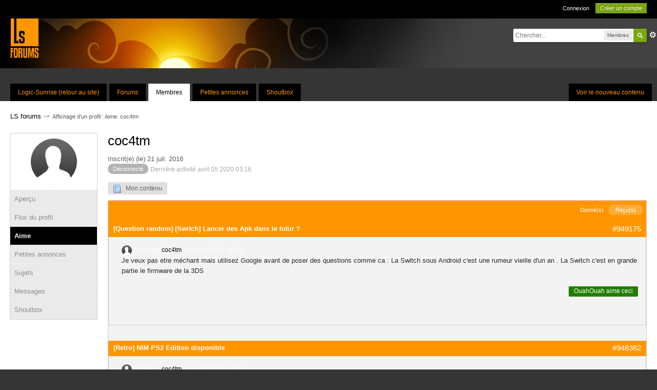

--- FILE ---
content_type: text/html;charset=UTF-8
request_url: http://www.logic-sunrise.com/forums/user/88294-coc4tm/?tab=reputation&setlanguage=1&cal_id=&langid=12
body_size: 16061
content:
<!DOCTYPE html>
	<html lang="en" >
	<head>
		<meta charset="UTF-8" />
		<title>coc4tm - Affichage d'un profil : Aime - LS forums</title>
		<meta http-equiv='X-UA-Compatible' content='IE=edge' />
		<link rel="shortcut icon" href='https://www.logic-sunrise.com/forums/favicon.ico' />
		<link rel="image_src" href='https://www.logic-sunrise.com/forums/public/style_images/LSv4/meta_image.png' />
		<script type='text/javascript'>
		//<![CDATA[
			jsDebug			= 0; /* Must come before JS includes */
			DISABLE_AJAX	= parseInt(0); /* Disables ajax requests where text is sent to the DB; helpful for charset issues */
			inACP			= false;
			var isRTL		= false;
			var rtlIe		= '';
			var rtlFull		= '';
		//]]>
		</script>
		
	
				
	

				
	

				
	

				
	

				
	

				
	

				
	
	
		<link rel="stylesheet" type="text/css" media='screen,print' href="https://www.logic-sunrise.com/forums/public/min/index.php?ipbv=eddf2686c5b2e7c39caeb6944c1fd1ce&amp;f=public/style_css/css_33/ipb_styles.css,public/style_css/css_33/ipb_common.css,public/style_css/css_33/calendar_select.css,public/style_css/css_33/ipb_mlist.css,public/style_css/css_33/ipb_profile.css,public/style_css/css_33/ipshoutbox.css,public/style_css/prettify.css" />
	

<!--[if lte IE 7]>
	<link rel="stylesheet" type="text/css" title='Main' media="screen" href="https://www.logic-sunrise.com/forums/public/style_css/css_33/ipb_ie.css" />
<![endif]-->
<!--[if lte IE 8]>
	<style type='text/css'>
		.ipb_table { table-layout: fixed; }
		.ipsLayout_content { width: 99.5%; }
	</style>
<![endif]-->

	<style type='text/css'>
		img.bbc_img { max-width: 100% !important; }
	</style>

		<meta property="og:title" content="coc4tm - Affichage d&#039;un profil : Aime"/>
		<meta property="og:site_name" content="LS forums"/>
		<meta property="og:type" content="article" />
		
	
		
		
			<meta name="identifier-url" content="https://www.logic-sunrise.com/forums/user/88294-coc4tm/?tab=reputation&amp;setlanguage=1&amp;cal_id=&amp;langid=12" />
		
		
			<meta property="og:url" content="https://www.logic-sunrise.com/forums/user/88294-coc4tm/?tab=reputation&amp;setlanguage=1&amp;cal_id=&amp;langid=12" />
		
		
		
	

<meta property="og:image" content="https://www.logic-sunrise.com/forums/public/style_images/LSv4/meta_image.png"/>
		
		
		
		<script type='text/javascript' src='https://www.logic-sunrise.com/forums/public/min/index.php?ipbv=eddf2686c5b2e7c39caeb6944c1fd1ce&amp;g=js'></script>
	
	<script type='text/javascript' src='https://www.logic-sunrise.com/forums/public/min/index.php?ipbv=eddf2686c5b2e7c39caeb6944c1fd1ce&amp;charset=UTF-8&amp;f=public/js/ipb.js,cache/lang_cache/12/ipb.lang.js,public/js/ips.hovercard.js,public/js/ips.quickpm.js,public/js/ips.profile.js,public/js/ips.rating.js,public/js/ips.status.js' charset='UTF-8'></script>


	
		
			
			
			
			
				<link rel='next' href='https://www.logic-sunrise.com/forums/user/88294-coc4tm/?tab=reputation&app_tab=forums&type=received&st=15' />
			
		

			
			
			
			
				<link rel='last' href='https://www.logic-sunrise.com/forums/user/88294-coc4tm/?tab=reputation&app_tab=forums&type=received&st=30' />
			
		
	

		
			
			
				<link rel="alternate" type="application/rss+xml" title="News fr" href="https://www.logic-sunrise.com/forums/rss/forums/1-news-fr/" />
			
			
			
		

			
			
				<link rel="alternate" type="application/rss+xml" title="Flux RSS des petites annonces" href="https://www.logic-sunrise.com/forums/rss/classifieds/" />
			
			
			
		
	

	


	


	



<script type='text/javascript'>
	//<![CDATA[
		/* ---- URLs ---- */
		ipb.vars['base_url'] 			= 'https://www.logic-sunrise.com/forums/index.php?s=dc9bdd3169d6472adf19a8151b63ed36&';
		ipb.vars['board_url']			= 'https://www.logic-sunrise.com/forums';
		ipb.vars['img_url'] 			= "https://www.logic-sunrise.com/forums/public/style_images/LSv4";
		ipb.vars['loading_img'] 		= 'https://www.logic-sunrise.com/forums/public/style_images/LSv4/loading.gif';
		ipb.vars['active_app']			= 'members';
		ipb.vars['upload_url']			= 'http://www.logic-sunrise.com/forums/uploads';
		/* ---- Member ---- */
		ipb.vars['member_id']			= parseInt( 0 );
		ipb.vars['is_supmod']			= parseInt( 0 );
		ipb.vars['is_admin']			= parseInt( 0 );
		ipb.vars['secure_hash'] 		= '880ea6a14ea49e853634fbdc5015a024';
		ipb.vars['session_id']			= 'dc9bdd3169d6472adf19a8151b63ed36';
		ipb.vars['twitter_id']			= 0;
		ipb.vars['fb_uid']				= 0;
		ipb.vars['auto_dst']			= parseInt( 0 );
		ipb.vars['dst_in_use']			= parseInt(  );
		ipb.vars['is_touch']			= false;
		ipb.vars['member_group']		= {"g_mem_info":"1"}
		/* ---- cookies ----- */
		ipb.vars['cookie_id'] 			= '-ls-';
		ipb.vars['cookie_domain'] 		= '.logic-sunrise.com';
		ipb.vars['cookie_path']			= '/';
		/* ---- Rate imgs ---- */
		ipb.vars['rate_img_on']			= 'https://www.logic-sunrise.com/forums/public/style_images/LSv4/star.png';
		ipb.vars['rate_img_off']		= 'https://www.logic-sunrise.com/forums/public/style_images/LSv4/star_off.png';
		ipb.vars['rate_img_rated']		= 'https://www.logic-sunrise.com/forums/public/style_images/LSv4/star_rated.png';
		/* ---- Uploads ---- */
		ipb.vars['swfupload_swf']		= 'https://www.logic-sunrise.com/forums/public/js/3rd_party/swfupload/swfupload.swf';
		ipb.vars['swfupload_enabled']	= true;
		ipb.vars['use_swf_upload']		= ( '' == 'flash' ) ? true : false;
		ipb.vars['swfupload_debug']		= false;
		/* ---- other ---- */
		ipb.vars['highlight_color']     = "#ade57a";
		ipb.vars['charset']				= "UTF-8";
		ipb.vars['time_offset']			= "1";
		ipb.vars['hour_format']			= "24";
		ipb.vars['seo_enabled']			= 1;
		
		ipb.vars['seo_params']			= {"start":"-","end":"\/","varBlock":"?","varPage":"page-","varSep":"&","varJoin":"="};
		
		/* Templates/Language */
		ipb.templates['inlineMsg']		= "";
		ipb.templates['ajax_loading'] 	= "<div id='ajax_loading'><img src='https://www.logic-sunrise.com/forums/public/style_images/LSv4/ajax_loading.gif' alt='" + ipb.lang['loading'] + "' /></div>";
		ipb.templates['close_popup']	= "<img src='https://www.logic-sunrise.com/forums/public/style_images/LSv4/close_popup.png' alt='x' />";
		ipb.templates['rss_shell']		= new Template("<ul id='rss_menu' class='ipbmenu_content'>#{items}</ul>");
		ipb.templates['rss_item']		= new Template("<li><a href='#{url}' title='#{title}'>#{title}</a></li>");
		
		ipb.templates['autocomplete_wrap'] = new Template("<ul id='#{id}' class='ipb_autocomplete' style='width: 250px;'></ul>");
		ipb.templates['autocomplete_item'] = new Template("<li id='#{id}' data-url='#{url}'><img src='#{img}' alt='' class='ipsUserPhoto ipsUserPhoto_mini' />&nbsp;&nbsp;#{itemvalue}</li>");
		ipb.templates['page_jump']		= new Template("<div id='#{id}_wrap' class='ipbmenu_content'><h3 class='bar'>Aller à la page</h3><p class='ipsPad'><input type='text' class='input_text' id='#{id}_input' size='8' /> <input type='submit' value='Ok' class='input_submit add_folder' id='#{id}_submit' /></p></div>");
		ipb.templates['global_notify'] 	= new Template("<div class='popupWrapper'><div class='popupInner'><div class='ipsPad'>#{message} #{close}</div></div></div>");
		
		
		ipb.templates['header_menu'] 	= new Template("<div id='#{id}' class='ipsHeaderMenu boxShadow'></div>");
		
		Loader.boot();
	//]]>
	</script>
	<script type="text/javascript">

  var _gaq = _gaq || [];
  _gaq.push(['_setAccount', 'UA-8259226-1']);
  _gaq.push(['_trackPageview']);

  (function() {
    var ga = document.createElement('script'); ga.type = 'text/javascript'; ga.async = true;
    ga.src = ('https:' == document.location.protocol ? 'https://ssl' : 'http://www') + '.google-analytics.com/ga.js';
    var s = document.getElementsByTagName('script')[0]; s.parentNode.insertBefore(ga, s);
  })();

</script></head>
	<body id='ipboard_body'>
		<p id='content_jump' class='hide'><a id='top'></a><a href='#j_content' title='Aller au contenu' accesskey='m'>Aller au contenu</a></p>
		<div id='ipbwrapper'>
			<!-- ::: TOP BAR: Sign in / register or user drop down and notification alerts ::: -->
			<div id='header_bar' class='clearfix'>
				<div class='main_width'>
					
					<div id='user_navigation' class='not_logged_in'>
							
							<ul class='ipsList_inline right'>
								<li>
									<span class='services'>
										
										
										
									</span>
									&nbsp;&nbsp;&nbsp;&nbsp;
									<a href='https://www.logic-sunrise.com/forums/index.php?app=core&amp;module=global&amp;section=login' title='Connexion' id='sign_in'>Connexion</a>&nbsp;&nbsp;&nbsp;
								</li>
								<li>
									<a href="https://www.logic-sunrise.com/forums/index.php?app=core&amp;module=global&amp;section=register" title='Créer un compte' id='register_link'>Créer un compte</a>
								</li>
							</ul>
						</div>
				</div>
			</div>
			<!-- ::: BRANDING STRIP: Logo and search box ::: -->
			<div id='branding'>
				<div class='main_width'>
					<div id='logo'>
						
							<a href='https://www.logic-sunrise.com/forums' title='Aller à l&#039;index de la communauté' rel="home" accesskey='1'><img src='https://www.logic-sunrise.com/forums/public/style_images/LSv4/logo.png' alt='Logo' /></a>
						
					</div>
					
						<div id='search' class='right'>
	<form action="http://www.logic-sunrise.com/forums/index.php?app=core&amp;module=search&amp;do=search&amp;fromMainBar=1" method="post" id='search-box' >
		<fieldset>
			<label for='main_search' class='hide'>Recherche</label>
			<a href='https://www.logic-sunrise.com/forums/index.php?app=core&amp;module=search&amp;search_in=members' title='Recherche avancée' accesskey='4' rel="search" id='adv_search' class='right'>avancée</a>
			<span id='search_wrap' class='right'>
				<input type='text' id='main_search' name='search_term' class='inactive' size='17' tabindex='100' />
				<span class='choice ipbmenu clickable' id='search_options' style='display: none'></span>
				<ul id='search_options_menucontent' class='ipbmenu_content ipsPad' style='display: none'>
					<li class='title'><strong>Chercher dans :</strong></li>
					
					
					
					<li class='app'><label for='s_forums' title='Forums'><input type='radio' name='search_app' class='input_radio' id='s_forums' value="forums"  />Forums</label></li>
					<li class='app'><label for='s_members' title='Membres'><input type='radio' name='search_app' class='input_radio' id='s_members' value="members" checked="checked" />Membres</label></li>
					<li class='app'><label for='s_core' title='Aide'><input type='radio' name='search_app' class='input_radio' id='s_core' value="core"  />Aide</label></li>
					
						
					

						
					

						
					

						
					

						
					

						
					

						
					

						
					

						<li class='app'>
								<label for='s_classifieds' title='Petites annonces'>
									<input type='radio' name='search_app' class='input_radio' id='s_classifieds' value="classifieds"  />Petites annonces
								</label>
							</li>
					

						
					
				</ul>
				<input type='submit' class='submit_input clickable' value='Recherche' />
			</span>
			
		</fieldset>
	</form>
</div>
					
				</div>
			</div>
			<!-- ::: APPLICATION TABS ::: -->
			<div id='primary_nav' class='clearfix'>
				<div class='main_width'>
					<ul class='ipsList_inline' id='community_app_menu'>
						
							<li class='right'>
								<a href="https://www.logic-sunrise.com/forums/index.php?app=core&amp;module=global&amp;section=navigation&amp;inapp=members" rel="quickNavigation" accesskey='9' id='quickNavLaunch' title='Ouvrir la navigation rapide'><span>&nbsp;</span></a>
							</li>
						
						<li id='nav_explore' class='right'>
							<a href='https://www.logic-sunrise.com/forums/index.php?app=core&amp;module=search&amp;do=viewNewContent&amp;search_app=members' accesskey='2' title='Voir le nouveau contenu'>Voir le nouveau contenu</a>
						</li>
						
							<li id='nav_home' class='left'><a href='http://www.logic-sunrise.com' title='Page d&#039;accueil' rel="home">Logic-Sunrise (retour au site)</a></li>
						
						
								
									
								

									
																				<li id='nav_app_forums' class="left "><a href='https://www.logic-sunrise.com/forums/' title='Aller sur Forums'>Forums</a></li>
									
								

									
																				<li id='nav_app_members' class="left active"><a href='https://www.logic-sunrise.com/forums/members/' title='Aller sur Membres'>Membres</a></li>
									
								

									
																				<li id='nav_app_classifieds' class="left "><a href='https://www.logic-sunrise.com/forums/classifieds/' title='Aller sur Petites annonces'>Petites annonces</a></li>
									
								

									
																				<li id='nav_app_shoutbox' class="left "><a href='https://www.logic-sunrise.com/forums/shoutbox/' title='Aller sur Shoutbox'>Shoutbox</a></li>
									
								
							
						<li id='nav_other_apps' style='display: none'>
							<a href='#' class='ipbmenu' id='more_apps'>Plus <img src='https://www.logic-sunrise.com/forums/public/style_images/LSv4/useropts_arrow.png' /></a>
						</li>
					</ul>
				</div>
			</div>
			
			<!-- ::: MAIN CONTENT AREA ::: -->
			<div id='content' class='clearfix'>
				<!-- ::: NAVIGATION BREADCRUMBS ::: -->
				<div id='secondary_navigation' class='clearfix'>
						<ol class='breadcrumb top ipsList_inline left'>
														<li itemscope itemtype="http://data-vocabulary.org/Breadcrumb">
									<a href='https://www.logic-sunrise.com/forums/' itemprop="url">
										<span itemprop="title">LS forums</span>
									</a>
								</li>
								
							
								<li itemscope itemtype="http://data-vocabulary.org/Breadcrumb">
									<span class='nav_sep'>&rarr;</span>
									 <span itemprop="title">Affichage d'un profil : Aime: coc4tm</span>
								</li>
								
							
						</ol>
					</div>
					<br />
				<noscript>
					<div class='message error'>
						<strong>Javascript désactivé détecté</strong>
						<p>Vous avez actuellement le javascript qui est désactivé. Plusieurs fonctionnalités peuvent ne pas marcher. Veuillez réactiver le javascript pour accéder à toutes les fonctionnalités.</p>
					</div>
					<br />
				</noscript>
				<!-- ::: CONTENT ::: -->
				
				


<script type='text/javascript'>
//<![CDATA[
	ipb.profile.viewingProfile = parseInt( 88294 );
	
	ipb.templates['edit_status'] = "<span id='edit_status'><input type='text' class='input_text' style='width: 60%' id='updated_status' maxlength='150' /> <input type='submit' value='Enregistrer' class='input_submit' id='save_status' /> &nbsp;<a href='#' id='cancel_status' class='cancel' title='Annuler'>Annuler</a></span>";
	
			ipb.profile.isFriend = false;
		
//]]>
</script>


<div class='ipsBox clear vcard' id='profile_background'>
	<div class='ipsVerticalTabbed ipsLayout ipsLayout_withleft ipsLayout_smallleft clearfix'>
		<div class='ipsVerticalTabbed_tabs ipsLayout_left' id='profile_tabs'>
			<p class='short photo_holder'>
				
				<img class="ipsUserPhoto" id='profile_photo' src='https://www.logic-sunrise.com/forums/public/style_images/LSv4/profile/default_large.png' alt="Photo de coc4tm"  />
			</p>
			
			<ul class='clear'>
				<li id='tab_link_core:info' class='tab_toggle ' data-tabid='user_info'><a href='#'>Aperçu</a></li>
				
					<li id='tab_link_members:status' class=' tab_toggle' data-tabid='status'><a href='https://www.logic-sunrise.com/forums/user/88294-coc4tm/?tab=status' title='Voir Flux du profil'>Flux du profil</a></li>
				

					<li id='tab_link_members:reputation' class='active tab_toggle' data-tabid='reputation'><a href='https://www.logic-sunrise.com/forums/user/88294-coc4tm/?tab=reputation' title='Voir Aime'>Aime</a></li>
				

					<li id='tab_link_classifieds:classifieds' class=' tab_toggle' data-tabid='classifieds'><a href='https://www.logic-sunrise.com/forums/user/88294-coc4tm/?tab=classifieds' title='Voir Petites annonces'>Petites annonces</a></li>
				

					<li id='tab_link_forums:topics' class=' tab_toggle' data-tabid='topics'><a href='https://www.logic-sunrise.com/forums/user/88294-coc4tm/?tab=topics' title='Voir Sujets'>Sujets</a></li>
				

					<li id='tab_link_forums:posts' class=' tab_toggle' data-tabid='posts'><a href='https://www.logic-sunrise.com/forums/user/88294-coc4tm/?tab=posts' title='Voir Messages'>Messages</a></li>
				

					<li id='tab_link_shoutbox:shoutbox' class=' tab_toggle' data-tabid='shoutbox'><a href='https://www.logic-sunrise.com/forums/user/88294-coc4tm/?tab=shoutbox' title='Voir Shoutbox'>Shoutbox</a></li>
				
			</ul>
		</div>
		<div class='ipsVerticalTabbed_content ipsLayout_content ipsBox_container' id='profile_content'>
			<div class='ipsPad'>
				<div id='profile_content_main'>
					<div id='user_info_cell'>
						<h1 class='ipsType_pagetitle'>
							<span class='fn nickname'>coc4tm</span>
						</h1>
						Inscrit(e) (le) 21 juil. 2016<br />
						
						
							<span class='ipsBadge ipsBadge_lightgrey reset_cursor'>Déconnecté</span>
						
						<span class='desc lighter'>Dernière activité avril 05 2020 03:16</span>
					</div>
					
					<span class='rating left clear' style='margin-bottom: 10px'>
							<img src='https://www.logic-sunrise.com/forums/public/style_images/LSv4/star.png' alt='*' class='rate_img' /><img src='https://www.logic-sunrise.com/forums/public/style_images/LSv4/star.png' alt='*' class='rate_img' /><img src='https://www.logic-sunrise.com/forums/public/style_images/LSv4/star_off.png' alt='-' class='rate_img' /><img src='https://www.logic-sunrise.com/forums/public/style_images/LSv4/star_off.png' alt='-' class='rate_img' /><img src='https://www.logic-sunrise.com/forums/public/style_images/LSv4/star_off.png' alt='-' class='rate_img' /><span id='rating_text' class='desc'></span>
						</span>
					<ul class='ipsList_inline' id='user_utility_links'>
						
						
						<li>
							<a href='https://www.logic-sunrise.com/forums/index.php?app=core&amp;module=search&amp;do=user_activity&amp;mid=88294' class='ipsButton_secondary'><img src='https://www.logic-sunrise.com/forums/public/style_images/LSv4/page_topic_magnify.png' alt='Chercher ses sujets' />&nbsp;&nbsp;  Mon contenu</a>
						</li>
					</ul>
				</div>
				<div id='profile_panes_wrap' class='clearfix'>
					
					<div id='pane_core:info' class='ipsLayout ipsLayout_withright ipsLayout_largeright clearfix' style='display: none'>
						<div class='ipsLayout_content'>
							
							<div class='general_box clearfix'>
								<h3>Statistiques de la communauté</h3>
								<br />
								<ul class='ipsList_data clearfix'>
									<li class='clear clearfix'>
										<span class='row_title'>Groupe</span>
										<span class='row_data'><span style='color:#5f5f5f;'>Members</span></span>
									</li>
									<li class='clear clearfix'>
										<span class='row_title'>Messages</span>
										<span class='row_data'>244</span>
									</li>
									<li class='clear clearfix'>
										<span class='row_title'>Visites sur le profil</span>
										<span class='row_data'>15 703</span>
									</li>
									
										<li class='clear clearfix'>
											<span class='row_title'>Titre</span>
											<span class='row_data'>Sunriseur</span>
										</li>
									
									<li class='clear clearfix'>
										<span class='row_title'>Âge</span>
										
											<span class='row_data desc lighter'>Âge inconnu</span>
										
									</li>
									<li class='clear clearfix'>
										<span class='row_title'>Anniversaire</span>
										
											<span class='row_data desc lighter'>Anniversaire inconnu</span>
										
									</li>
									
										
											
												<li class='clear clearfix'>
													<span class='row_title'>Sexe</span>
<div class='row_data'>
	
			<img src='https://www.logic-sunrise.com/forums/public/style_images/LSv4/profile/male.png' alt='Homme' /> Homme
		
	
		
	
		
</div>
												</li>
											
										

											
										

											
										
									
								</ul>
								<br />
							</div>
							
							
								
									
								

									
								
							
							
							<div class='general_box clearfix'>
								
									<ul class='ipsList_data clearfix'>
										
										
											
												
											

												
											

												
											

												
											

												
											

												
											
										
									</ul>
								</div>
						</div>
						
						<div class='ipsLayout_right'>
							
									<div class='reputation positive' data-tooltip="coc4tm a 54 j'aime">
								
								
								
										<span class='number'>54</span>
										
											<span class='title'>Excellent</span>
										
										
									</div>
								
								<br />
							
							<div class='general_box clearfix'>
									<h3>Outils utilisateur</h3>
									<ul class='ipsPad'>
										
										
								
										
									</ul>
								</div>
							
							
							
							
						</div>
					</div>
					
					
					<div id='pane_members:reputation'>
						<div class='general_box'>
	<div class='maintitle ipsFilterbar clearfix'>
		
		<ul class='ipsList_inline ipsType_smaller right'>
			<li >
					<a href='https://www.logic-sunrise.com/forums/user/88294-coc4tm/?tab=reputation&app_tab=forums&type=given'>
						Donné(s)
					</a>
				</li>
			<li class='active'>
				<a href='https://www.logic-sunrise.com/forums/user/88294-coc4tm/?tab=reputation&app_tab=forums&type=received'>
					Reçu(s)
				</a>
			</li>
		</ul>
	</div>
	
		<div class='ipsBox'>
	
		<div class='post_block hentry clear no_sidebar ipsBox_container'>
			<div class='post_wrap'>
				<h3 class='guest row2'>
					<span class='post_id right ipsType_small desc blend_links'><a href='https://www.logic-sunrise.com/forums/topic/78664-question-random-switch-lancer-des-apk-dans-le-futur/?view=findpost&p=949175' rel='bookmark' title='[Question random] [Switch] Lancer des Apk dans le futur ? : message #949175'>#949175</a></span>
					<a href="https://www.logic-sunrise.com/forums/topic/78664-question-random-switch-lancer-des-apk-dans-le-futur/">[Question random] [Switch] Lancer des Apk dans le futur ?</a>
				</h3>
				<div class='post_body'>
					<p class='posted_info desc lighter ipsType_small'>
						<img src='https://www.logic-sunrise.com/forums/public/style_images/LSv4/profile/default_large.png' class='ipsUserPhoto ipsUserPhoto_tiny' /> Posté par <span class="author vcard"><a hovercard-ref="member" hovercard-id="88294" data-ipb="noparse" class="_hovertrigger url fn name " href='https://www.logic-sunrise.com/forums/user/88294-coc4tm/' title='Voir le profil'><span itemprop="name">coc4tm</span></a></span>
						- <abbr class="published" title="2017-08-22T06:42:10+00:00">22 août 2017 - 07:42</abbr>
						
					</p>
					<div class='post entry-content clearfix'>
						<p>Je veux pas etre méchant mais utilisez Google avant de poser des questions comme ca : La Switch sous Android c'est une rumeur vieille d'un an . La Switch c'est en grande partie le firmware de la 3DS</p>

						<br />
						<div class='ipsLikeBar right clearfix' id='rep_post_949175'>
				<ul class='ipsList_inline'>
					<li id="like_post_949175" class='ipsLikeBar_info' >
							<a hovercard-ref="member" hovercard-id="42863" data-ipb="noparse" class="_hovertrigger url fn name  " href='https://www.logic-sunrise.com/forums/user/42863-ouahouah/' title='Voir le profil'><span itemprop="name">OuahOuah</span></a> aime ceci
						</li>
					
				</ul>
			</div>
<script type='text/javascript'>
	ipb.global.registerReputation( 'rep_post_949175', { domLikeStripId: 'like_post_949175', app: 'forums', type: 'pid', typeid: '949175' }, parseInt('1') );
</script>
					</div>
				</div>
			</div>
			<br />
		</div>
		<br />
	

		<div class='post_block hentry clear no_sidebar ipsBox_container'>
			<div class='post_wrap'>
				<h3 class='guest row2'>
					<span class='post_id right ipsType_small desc blend_links'><a href='https://www.logic-sunrise.com/forums/topic/78714-retro-nim-ps2-edition-disponible/?view=findpost&p=948382' rel='bookmark' title='[Retro] NIM PS2 Edition disponible : message #948382'>#948382</a></span>
					<a href="https://www.logic-sunrise.com/forums/topic/78714-retro-nim-ps2-edition-disponible/">[Retro] NIM PS2 Edition disponible</a>
				</h3>
				<div class='post_body'>
					<p class='posted_info desc lighter ipsType_small'>
						<img src='https://www.logic-sunrise.com/forums/public/style_images/LSv4/profile/default_large.png' class='ipsUserPhoto ipsUserPhoto_tiny' /> Posté par <span class="author vcard"><a hovercard-ref="member" hovercard-id="88294" data-ipb="noparse" class="_hovertrigger url fn name " href='https://www.logic-sunrise.com/forums/user/88294-coc4tm/' title='Voir le profil'><span itemprop="name">coc4tm</span></a></span>
						- <abbr class="published" title="2017-08-18T05:28:00+00:00">18 août 2017 - 06:28</abbr>
						
					</p>
					<div class='post entry-content clearfix'>
						<p>Pas forcément besoin d'une puce . Voir mon tuto :&nbsp;<a href='http://www.logic-sunrise.com/dossiers-et-tutoriaux-948129-exploitez-tout-le-potentiel-de-votre-ps2-avec-freemcboot.html' class='bbc_url' title=''>http://www.logic-sun...freemcboot.html</a></p>

						<br />
						<div class='ipsLikeBar right clearfix' id='rep_post_948382'>
				<ul class='ipsList_inline'>
					<li id="like_post_948382" class='ipsLikeBar_info' >
							<a hovercard-ref="member" hovercard-id="39950" data-ipb="noparse" class="_hovertrigger url fn name  " href='https://www.logic-sunrise.com/forums/user/39950-nuinut/' title='Voir le profil'><span itemprop="name">nuinut</span></a>, <a hovercard-ref="member" hovercard-id="84959" data-ipb="noparse" class="_hovertrigger url fn name  " href='https://www.logic-sunrise.com/forums/user/84959-loustik/' title='Voir le profil'><span itemprop="name">LOUSTIK</span></a> et <a hovercard-ref="member" hovercard-id="90475" data-ipb="noparse" class="_hovertrigger url fn name  " href='https://www.logic-sunrise.com/forums/user/90475-overload/' title='Voir le profil'><span itemprop="name">overload</span></a> aiment ceci
						</li>
					
				</ul>
			</div>
<script type='text/javascript'>
	ipb.global.registerReputation( 'rep_post_948382', { domLikeStripId: 'like_post_948382', app: 'forums', type: 'pid', typeid: '948382' }, parseInt('3') );
</script>
					</div>
				</div>
			</div>
			<br />
		</div>
		<br />
	

		<div class='post_block hentry clear no_sidebar ipsBox_container'>
			<div class='post_wrap'>
				<h3 class='guest row2'>
					<span class='post_id right ipsType_small desc blend_links'><a href='https://www.logic-sunrise.com/forums/topic/78566-le-hack-pour-les-nuls/?view=findpost&p=946560' rel='bookmark' title='Le Hack pour les nuls : message #946560'>#946560</a></span>
					<a href="https://www.logic-sunrise.com/forums/topic/78566-le-hack-pour-les-nuls/">Le Hack pour les nuls</a>
				</h3>
				<div class='post_body'>
					<p class='posted_info desc lighter ipsType_small'>
						<img src='https://www.logic-sunrise.com/forums/public/style_images/LSv4/profile/default_large.png' class='ipsUserPhoto ipsUserPhoto_tiny' /> Posté par <span class="author vcard"><a hovercard-ref="member" hovercard-id="88294" data-ipb="noparse" class="_hovertrigger url fn name " href='https://www.logic-sunrise.com/forums/user/88294-coc4tm/' title='Voir le profil'><span itemprop="name">coc4tm</span></a></span>
						- <abbr class="published" title="2017-08-08T15:25:19+00:00">08 août 2017 - 16:25</abbr>
						
					</p>
					<div class='post entry-content clearfix'>
						<blockquote  class="ipsBlockquote" data-author="capt.caverne" data-cid="946557" data-time="1502204129">
<div>
<p>c est beaucoup moins compliqué l'install' seule de haxchi ? &nbsp;<em> "that's the question"</em></p>
<p>&nbsp;</p>
<p>ce tuto me parait vraiment court&nbsp; <img src='https://www.logic-sunrise.com/forums/public/style_emoticons/default/new-style.gif' class='bbc_emoticon' alt=':new-style:' /></p>
<p>&nbsp;</p>
<p>j'ai bien envie de leur faciliter les choses,</p>
<p>&nbsp;</p>
<p>pour les risques de brick, si ça se résume à:</p>
<p>&nbsp;</p>
<p>- virer tous les usb pdt l'install</p>
<p>et</p>
<p style="color:rgb(69,69,69);font-family:arial, helvetica, sans-serif;"><strong>A NE PAS FAIRE APRÈS AVOIR INSTALLE CBHC&nbsp;:</strong></p>
<ul  class="bbc"><li><strong>Déplacer CBHC (renommé en DONT TOUCH ME) sur la mémoire USB</strong></li>
<li><strong>Supprimer CBHC</strong></li>
<li><strong>Supprimer HaxChi</strong></li>
<li><b>Formater la console</b></li>
<li><b>Mettre a jour HaxChi sans avoir désinstallé CBHC (il n'y a normalement pas besoin de mettre a jour haxchi)</b></li>
</ul><p><b><b>​</b></b>c est contenu comme risque, surtout si on peut planquer le dossier dans des sous menus</p>
<p>( je me souviens des 24 fils à souder à une époque dans une console, là c'etait vraiment chaud patate )</p>
<p>&nbsp;</p>
<p>En tout cas un grand <strong>merci</strong> à vous tous pour votre<strong> aide</strong>, &nbsp;pour vos<strong> avis (</strong>même si vous n'avez pas le même point de vue c'est toujours un débat intéressant) et surtout votre patience car je suis le énième boulet à me pointer içi en étant complètement perdu</p>
</div>
</blockquote>
<p>Installer CBHC depuis Haxchi depuis 5 minutes , et contrairement a ce que certains disent maintenant CBHC est safe a 99.9%</p>
						<br />
						<div class='ipsLikeBar right clearfix' id='rep_post_946560'>
				<ul class='ipsList_inline'>
					<li id="like_post_946560" class='ipsLikeBar_info' >
							<a hovercard-ref="member" hovercard-id="91292" data-ipb="noparse" class="_hovertrigger url fn name  " href='https://www.logic-sunrise.com/forums/user/91292-stunty999/' title='Voir le profil'><span itemprop="name">stunty999</span></a> aime ceci
						</li>
					
				</ul>
			</div>
<script type='text/javascript'>
	ipb.global.registerReputation( 'rep_post_946560', { domLikeStripId: 'like_post_946560', app: 'forums', type: 'pid', typeid: '946560' }, parseInt('1') );
</script>
					</div>
				</div>
			</div>
			<br />
		</div>
		<br />
	

		<div class='post_block hentry clear no_sidebar ipsBox_container'>
			<div class='post_wrap'>
				<h3 class='guest row2'>
					<span class='post_id right ipsType_small desc blend_links'><a href='https://www.logic-sunrise.com/forums/topic/78225-switch-yellows8-a-acces-a-une-partition-romfs-sur-sa-switch/?view=findpost&p=940966' rel='bookmark' title='[Switch] Yellows8 a accès à une partition romfs sur sa Switch : message #940966'>#940966</a></span>
					<a href="https://www.logic-sunrise.com/forums/topic/78225-switch-yellows8-a-acces-a-une-partition-romfs-sur-sa-switch/">[Switch] Yellows8 a accès à une partition romfs sur sa Switch</a>
				</h3>
				<div class='post_body'>
					<p class='posted_info desc lighter ipsType_small'>
						<img src='https://www.logic-sunrise.com/forums/public/style_images/LSv4/profile/default_large.png' class='ipsUserPhoto ipsUserPhoto_tiny' /> Posté par <span class="author vcard"><a hovercard-ref="member" hovercard-id="88294" data-ipb="noparse" class="_hovertrigger url fn name " href='https://www.logic-sunrise.com/forums/user/88294-coc4tm/' title='Voir le profil'><span itemprop="name">coc4tm</span></a></span>
						- <abbr class="published" title="2017-07-08T05:20:29+00:00">08 juillet 2017 - 06:20</abbr>
						
					</p>
					<div class='post entry-content clearfix'>
						On a déja vu un modèle 3D extrait d&#039;un jeu sur Switch . Le progrès est la , l&#039;avenir de la scène aussi . Mais je n&#039;ai pas (encore) de Switch :/
						<br />
						<div class='ipsLikeBar right clearfix' id='rep_post_940966'>
				<ul class='ipsList_inline'>
					<li id="like_post_940966" class='ipsLikeBar_info' >
							<a hovercard-ref="member" hovercard-id="6531" data-ipb="noparse" class="_hovertrigger url fn name  " href='https://www.logic-sunrise.com/forums/user/6531-netoobuntu/' title='Voir le profil'><span itemprop="name">netoobuntu</span></a> et <a hovercard-ref="member" hovercard-id="48806" data-ipb="noparse" class="_hovertrigger url fn name  " href='https://www.logic-sunrise.com/forums/user/48806-bnder/' title='Voir le profil'><span itemprop="name">b&amp;nder</span></a> aiment ceci
						</li>
					
				</ul>
			</div>
<script type='text/javascript'>
	ipb.global.registerReputation( 'rep_post_940966', { domLikeStripId: 'like_post_940966', app: 'forums', type: 'pid', typeid: '940966' }, parseInt('2') );
</script>
					</div>
				</div>
			</div>
			<br />
		</div>
		<br />
	

		<div class='post_block hentry clear no_sidebar ipsBox_container'>
			<div class='post_wrap'>
				<h3 class='guest row2'>
					<span class='post_id right ipsType_small desc blend_links'><a href='https://www.logic-sunrise.com/forums/topic/78106-pastamodedevmode-rxtools-v26/?view=findpost&p=939578' rel='bookmark' title='pastamode/devmode rxtools v2.6 : message #939578'>#939578</a></span>
					<a href="https://www.logic-sunrise.com/forums/topic/78106-pastamodedevmode-rxtools-v26/">pastamode/devmode rxtools v2.6</a>
				</h3>
				<div class='post_body'>
					<p class='posted_info desc lighter ipsType_small'>
						<img src='https://www.logic-sunrise.com/forums/public/style_images/LSv4/profile/default_large.png' class='ipsUserPhoto ipsUserPhoto_tiny' /> Posté par <span class="author vcard"><a hovercard-ref="member" hovercard-id="88294" data-ipb="noparse" class="_hovertrigger url fn name " href='https://www.logic-sunrise.com/forums/user/88294-coc4tm/' title='Voir le profil'><span itemprop="name">coc4tm</span></a></span>
						- <abbr class="published" title="2017-06-29T04:53:25+00:00">29 juin 2017 - 05:53</abbr>
						
					</p>
					<div class='post entry-content clearfix'>
						<p>Pastamode ...<br><br>
Pourquoi LS ne supprime pas les anciens tutos ?</p>

						<br />
						<div class='ipsLikeBar right clearfix' id='rep_post_939578'>
				<ul class='ipsList_inline'>
					<li id="like_post_939578" class='ipsLikeBar_info' >
							<a hovercard-ref="member" hovercard-id="86415" data-ipb="noparse" class="_hovertrigger url fn name  " href='https://www.logic-sunrise.com/forums/user/86415-thedark/' title='Voir le profil'><span itemprop="name">thedark</span></a> aime ceci
						</li>
					
				</ul>
			</div>
<script type='text/javascript'>
	ipb.global.registerReputation( 'rep_post_939578', { domLikeStripId: 'like_post_939578', app: 'forums', type: 'pid', typeid: '939578' }, parseInt('1') );
</script>
					</div>
				</div>
			</div>
			<br />
		</div>
		<br />
	

		<div class='post_block hentry clear no_sidebar ipsBox_container'>
			<div class='post_wrap'>
				<h3 class='guest row2'>
					<span class='post_id right ipsType_small desc blend_links'><a href='https://www.logic-sunrise.com/forums/topic/77538-avis-2ds-ou-pas-et-carte/?view=findpost&p=934912' rel='bookmark' title='Avis 2DS ou pas et carte : message #934912'>#934912</a></span>
					<a href="https://www.logic-sunrise.com/forums/topic/77538-avis-2ds-ou-pas-et-carte/">Avis 2DS ou pas et carte</a>
				</h3>
				<div class='post_body'>
					<p class='posted_info desc lighter ipsType_small'>
						<img src='https://www.logic-sunrise.com/forums/public/style_images/LSv4/profile/default_large.png' class='ipsUserPhoto ipsUserPhoto_tiny' /> Posté par <span class="author vcard"><a hovercard-ref="member" hovercard-id="88294" data-ipb="noparse" class="_hovertrigger url fn name " href='https://www.logic-sunrise.com/forums/user/88294-coc4tm/' title='Voir le profil'><span itemprop="name">coc4tm</span></a></span>
						- <abbr class="published" title="2017-05-27T03:59:17+00:00">27 mai 2017 - 04:59</abbr>
						
					</p>
					<div class='post entry-content clearfix'>
						<blockquote  class="ipsBlockquote" data-author="Cantique" data-cid="932402" data-time="1494362023">
<div>
<p>Hello, pas de prise de tête avec un CFW pour une enfant de 9 ans sur une 2DS, un simple linker fait le travail, on met les jeux sur une carte microsd et on joue <img src='https://www.logic-sunrise.com/forums/public/style_emoticons/default/smile.gif' class='bbc_emoticon' alt=':)' /></p>
<p><a href='http://store.logic-sunrise.com/fr/linkers-3ds-2ds/1515-linker-sky3ds-v3-bouton-orange.html' class='bbc_url' title='Lien externe' rel='nofollow external'>http://store.logic-s...ton-orange.html</a></p>
<p>Avec cela tu peux lancer les jeux 3DS. les vieux jeux DS il faudra un autre linker, mais pour le prix qu'ils coutent en magasin d'occaz (dès 2 euros...)</p>
</div>
</blockquote>
<p>Elle n'a pas l'air d'avoir les moyens de dépenser 80 euros dans un linker inutile ...</p>
						<br />
						<div class='ipsLikeBar right clearfix' id='rep_post_934912'>
				<ul class='ipsList_inline'>
					<li id="like_post_934912" class='ipsLikeBar_info' >
							<a hovercard-ref="member" hovercard-id="52460" data-ipb="noparse" class="_hovertrigger url fn name  " href='https://www.logic-sunrise.com/forums/user/52460-blackbrain/' title='Voir le profil'><span itemprop="name">BlackBrain</span></a> aime ceci
						</li>
					
				</ul>
			</div>
<script type='text/javascript'>
	ipb.global.registerReputation( 'rep_post_934912', { domLikeStripId: 'like_post_934912', app: 'forums', type: 'pid', typeid: '934912' }, parseInt('1') );
</script>
					</div>
				</div>
			</div>
			<br />
		</div>
		<br />
	

		<div class='post_block hentry clear no_sidebar ipsBox_container'>
			<div class='post_wrap'>
				<h3 class='guest row2'>
					<span class='post_id right ipsType_small desc blend_links'><a href='https://www.logic-sunrise.com/forums/topic/77653-wii-uvwii-savemii-v120-disponible/?view=findpost&p=933457' rel='bookmark' title='[Wii U/vWii] SaveMii v1.2.0 disponible : message #933457'>#933457</a></span>
					<a href="https://www.logic-sunrise.com/forums/topic/77653-wii-uvwii-savemii-v120-disponible/">[Wii U/vWii] SaveMii v1.2.0 disponible</a>
				</h3>
				<div class='post_body'>
					<p class='posted_info desc lighter ipsType_small'>
						<img src='https://www.logic-sunrise.com/forums/public/style_images/LSv4/profile/default_large.png' class='ipsUserPhoto ipsUserPhoto_tiny' /> Posté par <span class="author vcard"><a hovercard-ref="member" hovercard-id="88294" data-ipb="noparse" class="_hovertrigger url fn name " href='https://www.logic-sunrise.com/forums/user/88294-coc4tm/' title='Voir le profil'><span itemprop="name">coc4tm</span></a></span>
						- <abbr class="published" title="2017-05-17T14:18:13+00:00">17 mai 2017 - 15:18</abbr>
						
					</p>
					<div class='post entry-content clearfix'>
						<blockquote  class='ipsBlockquote' ><p>&quot;Vous devez d&#039;abord exécuter Iosuhax et Mocha&quot;. Ça ne fait pas double emploi ?</p></blockquote><br />
Iosuhax OU Mocha
						<br />
						<div class='ipsLikeBar right clearfix' id='rep_post_933457'>
				<ul class='ipsList_inline'>
					<li id="like_post_933457" class='ipsLikeBar_info' >
							<a hovercard-ref="member" hovercard-id="52460" data-ipb="noparse" class="_hovertrigger url fn name  " href='https://www.logic-sunrise.com/forums/user/52460-blackbrain/' title='Voir le profil'><span itemprop="name">BlackBrain</span></a> aime ceci
						</li>
					
				</ul>
			</div>
<script type='text/javascript'>
	ipb.global.registerReputation( 'rep_post_933457', { domLikeStripId: 'like_post_933457', app: 'forums', type: 'pid', typeid: '933457' }, parseInt('1') );
</script>
					</div>
				</div>
			</div>
			<br />
		</div>
		<br />
	

		<div class='post_block hentry clear no_sidebar ipsBox_container'>
			<div class='post_wrap'>
				<h3 class='guest row2'>
					<span class='post_id right ipsType_small desc blend_links'><a href='https://www.logic-sunrise.com/forums/topic/77642-comment-sauvegarder-un-jeu-sur-un-hdd-wiiu/?view=findpost&p=933238' rel='bookmark' title='comment sauvegarder un jeu sur UN HDD wiiu : message #933238'>#933238</a></span>
					<a href="https://www.logic-sunrise.com/forums/topic/77642-comment-sauvegarder-un-jeu-sur-un-hdd-wiiu/">comment sauvegarder un jeu sur UN HDD wiiu</a>
				</h3>
				<div class='post_body'>
					<p class='posted_info desc lighter ipsType_small'>
						<img src='https://www.logic-sunrise.com/forums/public/style_images/LSv4/profile/default_large.png' class='ipsUserPhoto ipsUserPhoto_tiny' /> Posté par <span class="author vcard"><a hovercard-ref="member" hovercard-id="88294" data-ipb="noparse" class="_hovertrigger url fn name " href='https://www.logic-sunrise.com/forums/user/88294-coc4tm/' title='Voir le profil'><span itemprop="name">coc4tm</span></a></span>
						- <abbr class="published" title="2017-05-16T05:09:32+00:00">16 mai 2017 - 06:09</abbr>
						
					</p>
					<div class='post entry-content clearfix'>
						<p>Tu peux utiliser disc2app pour dumper ton disque et utiliser Wup Installer GX2 ou Y Mod pour l'installer</p>
<p>&nbsp;</p>
<p>Disc2app :&nbsp;<a href='https://github.com/koolkdev/disc2app/releases/tag/v1.0' class='bbc_url' title='Lien externe' rel='nofollow external'>https://github.com/k...leases/tag/v1.0</a> ou a télechargez depuis le homebrew app store </p>
<p>&nbsp;</p>
<p>P.S : Il n'existe plus aucune utilité a disposer d'une rednand maintenant (a part pour les développeurs-bidouilleurs) , je te recommande plutot de suivre mon guide si tu es prete a dépensé 7 euros . Sinon tu peux utiliser la méthode mocha direct , qui est aussi très rapide</p>

						<br />
						<div class='ipsLikeBar right clearfix' id='rep_post_933238'>
				<ul class='ipsList_inline'>
					<li id="like_post_933238" class='ipsLikeBar_info' >
							<a hovercard-ref="member" hovercard-id="78407" data-ipb="noparse" class="_hovertrigger url fn name  " href='https://www.logic-sunrise.com/forums/user/78407-lorie3000/' title='Voir le profil'><span itemprop="name">lorie3000</span></a> aime ceci
						</li>
					
				</ul>
			</div>
<script type='text/javascript'>
	ipb.global.registerReputation( 'rep_post_933238', { domLikeStripId: 'like_post_933238', app: 'forums', type: 'pid', typeid: '933238' }, parseInt('1') );
</script>
					</div>
				</div>
			</div>
			<br />
		</div>
		<br />
	

		<div class='post_block hentry clear no_sidebar ipsBox_container'>
			<div class='post_wrap'>
				<h3 class='guest row2'>
					<span class='post_id right ipsType_small desc blend_links'><a href='https://www.logic-sunrise.com/forums/topic/77626-le-guide-ultime-francais-pour-coldboot-haxchi/?view=findpost&p=932936' rel='bookmark' title='Le guide ultime francais pour Coldboot Haxchi : message #932936'>#932936</a></span>
					<a href="https://www.logic-sunrise.com/forums/topic/77626-le-guide-ultime-francais-pour-coldboot-haxchi/">Le guide ultime francais pour Coldboot Haxchi</a>
				</h3>
				<div class='post_body'>
					<p class='posted_info desc lighter ipsType_small'>
						<img src='https://www.logic-sunrise.com/forums/public/style_images/LSv4/profile/default_large.png' class='ipsUserPhoto ipsUserPhoto_tiny' /> Posté par <span class="author vcard"><a hovercard-ref="member" hovercard-id="88294" data-ipb="noparse" class="_hovertrigger url fn name " href='https://www.logic-sunrise.com/forums/user/88294-coc4tm/' title='Voir le profil'><span itemprop="name">coc4tm</span></a></span>
						- <abbr class="published" title="2017-05-13T13:43:59+00:00">13 mai 2017 - 14:43</abbr>
						
					</p>
					<div class='post entry-content clearfix'>
						<blockquote  class="ipsBlockquote" data-author="mens59" data-cid="932923" data-time="1494673273">
<div>
<p>Merci pour ce meilleur guide jamais conçu depuis la création de l'univer Oooooh grand coc4tm ! ;D</p>
</div>
</blockquote>
<p>Cette expression n'est pas assez puissante pour désigner la grandeur de mon guide <img src='https://www.logic-sunrise.com/forums/public/style_emoticons/default/wink.gif' class='bbc_emoticon' alt=';)' /></p>
						<br />
						<div class='ipsLikeBar right clearfix' id='rep_post_932936'>
				<ul class='ipsList_inline'>
					<li id="like_post_932936" class='ipsLikeBar_info' >
							<a hovercard-ref="member" hovercard-id="85677" data-ipb="noparse" class="_hovertrigger url fn name  " href='https://www.logic-sunrise.com/forums/user/85677-mens59/' title='Voir le profil'><span itemprop="name">mens59</span></a> aime ceci
						</li>
					
				</ul>
			</div>
<script type='text/javascript'>
	ipb.global.registerReputation( 'rep_post_932936', { domLikeStripId: 'like_post_932936', app: 'forums', type: 'pid', typeid: '932936' }, parseInt('1') );
</script>
					</div>
				</div>
			</div>
			<br />
		</div>
		<br />
	

		<div class='post_block hentry clear no_sidebar ipsBox_container'>
			<div class='post_wrap'>
				<h3 class='guest row2'>
					<span class='post_id right ipsType_small desc blend_links'><a href='https://www.logic-sunrise.com/forums/topic/77485-3ds-cakefw-196-disponible-en-nightly/?view=findpost&p=931044' rel='bookmark' title='[3DS] CakeFW 196 disponible en Nightly : message #931044'>#931044</a></span>
					<a href="https://www.logic-sunrise.com/forums/topic/77485-3ds-cakefw-196-disponible-en-nightly/">[3DS] CakeFW 196 disponible en Nightly</a>
				</h3>
				<div class='post_body'>
					<p class='posted_info desc lighter ipsType_small'>
						<img src='https://www.logic-sunrise.com/forums/public/style_images/LSv4/profile/default_large.png' class='ipsUserPhoto ipsUserPhoto_tiny' /> Posté par <span class="author vcard"><a hovercard-ref="member" hovercard-id="88294" data-ipb="noparse" class="_hovertrigger url fn name " href='https://www.logic-sunrise.com/forums/user/88294-coc4tm/' title='Voir le profil'><span itemprop="name">coc4tm</span></a></span>
						- <abbr class="published" title="2017-04-28T08:15:04+00:00">28 avril 2017 - 09:15</abbr>
						
					</p>
					<div class='post entry-content clearfix'>
						Attention il s&#039;agit d&#039;une Nightly, version Bêta si vous préférez...<br />
<br />
Euh Non , Nightly et Beta ca n&#039;a rien a voir<br />
<br />
Nighty --&gt; Alpha --&gt; Beta --&gt; RC 
						<br />
						<div class='ipsLikeBar right clearfix' id='rep_post_931044'>
				<ul class='ipsList_inline'>
					<li id="like_post_931044" class='ipsLikeBar_info' >
							<a hovercard-ref="member" hovercard-id="19492" data-ipb="noparse" class="_hovertrigger url fn name  " href='https://www.logic-sunrise.com/forums/user/19492-czerwinski76/' title='Voir le profil'><span itemprop="name">czerwinski76</span></a> et <a hovercard-ref="member" hovercard-id="91244" data-ipb="noparse" class="_hovertrigger url fn name  " href='https://www.logic-sunrise.com/forums/user/91244-durbanpoison29/' title='Voir le profil'><span itemprop="name">durbanpoison29</span></a> aiment ceci
						</li>
					
				</ul>
			</div>
<script type='text/javascript'>
	ipb.global.registerReputation( 'rep_post_931044', { domLikeStripId: 'like_post_931044', app: 'forums', type: 'pid', typeid: '931044' }, parseInt('2') );
</script>
					</div>
				</div>
			</div>
			<br />
		</div>
		<br />
	

		<div class='post_block hentry clear no_sidebar ipsBox_container'>
			<div class='post_wrap'>
				<h3 class='guest row2'>
					<span class='post_id right ipsType_small desc blend_links'><a href='https://www.logic-sunrise.com/forums/topic/77467-switch-plutoo-a-compile-un-rop-fonctionnel-sur-switch/?view=findpost&p=930925' rel='bookmark' title='[Switch] Plutoo a compilé un ROP fonctionnel sur Switch : message #930925'>#930925</a></span>
					<a href="https://www.logic-sunrise.com/forums/topic/77467-switch-plutoo-a-compile-un-rop-fonctionnel-sur-switch/">[Switch] Plutoo a compilé un ROP fonctionnel sur Switch</a>
				</h3>
				<div class='post_body'>
					<p class='posted_info desc lighter ipsType_small'>
						<img src='https://www.logic-sunrise.com/forums/public/style_images/LSv4/profile/default_large.png' class='ipsUserPhoto ipsUserPhoto_tiny' /> Posté par <span class="author vcard"><a hovercard-ref="member" hovercard-id="88294" data-ipb="noparse" class="_hovertrigger url fn name " href='https://www.logic-sunrise.com/forums/user/88294-coc4tm/' title='Voir le profil'><span itemprop="name">coc4tm</span></a></span>
						- <abbr class="published" title="2017-04-27T11:43:34+00:00">27 avril 2017 - 12:43</abbr>
						
					</p>
					<div class='post entry-content clearfix'>
						<blockquote  class='ipsBlockquote' ><p><blockquote  class='ipsBlockquote' ><p><blockquote  class='ipsBlockquote' ><p>Tu m&#039;étonnes que Nintendo balance un console dénué de ttes applications après ce genre de trucs.</p></blockquote>
<br />
En meme temps, avant, oui je sais je suis un vieux, avant une console servait a charger un jeu, un cd, un dvd. Ca n&#039;avait pas de truc inutile comme maintenant &quot;un os pourrave&quot;, des jeux qui demandent des dlc, des patchs car non finit...<br />
<br />
A vouloir faire une usine a gaz, ils laissent des portes ouvertes un peu partout.<br />
<br />
Sinon, c&#039;est cool qu&#039;ils commencent a trouver des trucs dessus <img src='https://www.logic-sunrise.com/forums/public/style_emoticons/default/tongue.gif' class='bbc_emoticon' alt=':P' /></p></blockquote>
<br />
<br />
Sur le principe de l&#039;OS pourri, c&#039;est clair que le tournant de la génération PS/saturn où il &quot;fallait&quot; que la console puisse lire de la musique etc (fonction qui ne m&#039;a jamais semblé utile sur une console... y compris avec les navigateurs pas top qui se sont ajoutés à la liste) a fait beaucoup de mal.<br />
<br />
Parce que même si on ne s&#039;en sert pas, c&#039;est ce qui fait que les consoles &quot;doivent être démarrée&quot; (avant on démarrait le jeu, pas la console pour ensuite démarrer le jeu...) et mine de rien, elles ne démarrent pas en un dixième de seconde, loin de là !<br />
<br />
Bref, je serais curieux de savoir ceux qui, au hasard, se servent de leur PS pour lire un bluray (ou dvd sur les versions précédentes). Je ne pense pas que ce soit la majorité... Idem pour le navigateur dans le but d&#039;aller surfer sur un site en particulier !</p></blockquote>
J&#039;utilise ma Xbox One comme lecteur DVD , étant donné que j&#039;en ai plus
						<br />
						<div class='ipsLikeBar right clearfix' id='rep_post_930925'>
				<ul class='ipsList_inline'>
					<li id="like_post_930925" class='ipsLikeBar_info' >
							<a hovercard-ref="member" hovercard-id="44869" data-ipb="noparse" class="_hovertrigger url fn name  " href='https://www.logic-sunrise.com/forums/user/44869-markus95/' title='Voir le profil'><span itemprop="name">markus95</span></a> et <a hovercard-ref="member" hovercard-id="67723" data-ipb="noparse" class="_hovertrigger url fn name  " href='https://www.logic-sunrise.com/forums/user/67723-plestaicheune/' title='Voir le profil'><span itemprop="name">Pléstaicheune</span></a> aiment ceci
						</li>
					
				</ul>
			</div>
<script type='text/javascript'>
	ipb.global.registerReputation( 'rep_post_930925', { domLikeStripId: 'like_post_930925', app: 'forums', type: 'pid', typeid: '930925' }, parseInt('2') );
</script>
					</div>
				</div>
			</div>
			<br />
		</div>
		<br />
	

		<div class='post_block hentry clear no_sidebar ipsBox_container'>
			<div class='post_wrap'>
				<h3 class='guest row2'>
					<span class='post_id right ipsType_small desc blend_links'><a href='https://www.logic-sunrise.com/forums/topic/77044-gateway-prepare-une-grosse-mise-a-jour-pour-avril/?view=findpost&p=925062' rel='bookmark' title='Gateway prépare une grosse mise à jour pour avril : message #925062'>#925062</a></span>
					<a href="https://www.logic-sunrise.com/forums/topic/77044-gateway-prepare-une-grosse-mise-a-jour-pour-avril/">Gateway prépare une grosse mise à jour pour avril</a>
				</h3>
				<div class='post_body'>
					<p class='posted_info desc lighter ipsType_small'>
						<img src='https://www.logic-sunrise.com/forums/public/style_images/LSv4/profile/default_large.png' class='ipsUserPhoto ipsUserPhoto_tiny' /> Posté par <span class="author vcard"><a hovercard-ref="member" hovercard-id="88294" data-ipb="noparse" class="_hovertrigger url fn name " href='https://www.logic-sunrise.com/forums/user/88294-coc4tm/' title='Voir le profil'><span itemprop="name">coc4tm</span></a></span>
						- <abbr class="published" title="2017-03-19T05:09:33+00:00">19 mars 2017 - 06:09</abbr>
						
					</p>
					<div class='post entry-content clearfix'>
						<blockquote  class='ipsBlockquote' ><p><blockquote  class='ipsBlockquote' ><p><blockquote  class='ipsBlockquote' ><p><blockquote  class='ipsBlockquote' ><p>un produit qui ne sert à rien franchement</p></blockquote>
Il y a les cheats qui sont bien pratique</p></blockquote>
Comme avec Luma3DS <img src='https://www.logic-sunrise.com/forums/public/style_emoticons/default/smile.gif' class='bbc_emoticon' alt=':)' /></p></blockquote>
Tout le monde oublie que le gateway est le premier linker pour 3ds qui a ouvert la voie au cfw .comme le dis moody c&#039;était la seul solution avant .attendez vous juger trop vite ce linker sans voir ce qu&#039;il proposerons par la suite.<br />
Je crache pas dans la soupe car ça m&#039;a servi un temps et le linker ds de la gateway me sert encore car les cfw ne propose rien pour l&#039;instant de performant.</p></blockquote>
&quot;qui a ouvert la voie au cfw&quot;<br />
<br />
LOOOOOOOOOOOL<br />
<br />
GateWay c&#039;est une team qui bloquait les clones en brickant les 3DS (brickant au passage des consoles avec Gatway legit mdr) , qui n&#039;a jamais ouvert son code source , qui n&#039;a fait que utiliser un exploit MSET deja connu il me semble . Des qu&#039;A9LH est sorti ils ont violés brutallement la GPL en ne sortant JAMAIS leur code source . Ils ont aussi inventé le pire système downgrade qui soit , le Gateway Time Machine (100x pire que le SysUpdater original) aussi connu sous le nom de Gateway Brick Machine.<br />
<br />
Gateway n&#039;a pas fait évoluer la scène au contraire . Et je ne comprends pas les gens qui disent vouloir en acheter une : CFW les gars . Surtout que pour installer la Gateway faut une console en 4.5/9.2 (parce que la team Gateway ne peuvent pas se sortir les doigts du cul pour implementer ntrcardhax (jusqu&#039;a 10.7) ou faire un lanceur basé sur browserhax (jusqu&#039;a 11.0 !)<br />
<br />
Dites-moi si j&#039;ai dis des erreurs mais je pense que la situation est claire : Installez Luma3DS ou , a la limite , achetez une Sky3DS+<br />
<br />
&quot;linker ds de la gateway me sert encore car les cfw ne propose rien pour l&#039;instant de performant.&quot;<br />
<br />
Achat d&#039;une R4i --&gt; 10e<br />
<br />
Ajout de TWLoader et ca y&#039;est tu l&#039;as ton linker ds ultra-performant<br />
<br />
Surtout que nds-bootstrap ne fait qu&#039;évoluer pour le lancement depuis la carte SD
						<br />
						<div class='ipsLikeBar right clearfix' id='rep_post_925062'>
				<ul class='ipsList_inline'>
					<li id="like_post_925062" class='ipsLikeBar_info' >
							<a hovercard-ref="member" hovercard-id="19652" data-ipb="noparse" class="_hovertrigger url fn name  " href='https://www.logic-sunrise.com/forums/user/19652-cyberfred91/' title='Voir le profil'><span itemprop="name">cyberfred91</span></a> et <a hovercard-ref="member" hovercard-id="46364" data-ipb="noparse" class="_hovertrigger url fn name  " href='https://www.logic-sunrise.com/forums/user/46364-fnk/' title='Voir le profil'><span itemprop="name">FNK</span></a> aiment ceci
						</li>
					
				</ul>
			</div>
<script type='text/javascript'>
	ipb.global.registerReputation( 'rep_post_925062', { domLikeStripId: 'like_post_925062', app: 'forums', type: 'pid', typeid: '925062' }, parseInt('2') );
</script>
					</div>
				</div>
			</div>
			<br />
		</div>
		<br />
	

		<div class='post_block hentry clear no_sidebar ipsBox_container'>
			<div class='post_wrap'>
				<h3 class='guest row2'>
					<span class='post_id right ipsType_small desc blend_links'><a href='https://www.logic-sunrise.com/forums/topic/77017-wii-u-spiik-pour-changer-la-region-et-la-langue/?view=findpost&p=924706' rel='bookmark' title='[Wii U] Spiik pour changer la region et la langue : message #924706'>#924706</a></span>
					<a href="https://www.logic-sunrise.com/forums/topic/77017-wii-u-spiik-pour-changer-la-region-et-la-langue/">[Wii U] Spiik pour changer la region et la langue</a>
				</h3>
				<div class='post_body'>
					<p class='posted_info desc lighter ipsType_small'>
						<img src='https://www.logic-sunrise.com/forums/public/style_images/LSv4/profile/default_large.png' class='ipsUserPhoto ipsUserPhoto_tiny' /> Posté par <span class="author vcard"><a hovercard-ref="member" hovercard-id="88294" data-ipb="noparse" class="_hovertrigger url fn name " href='https://www.logic-sunrise.com/forums/user/88294-coc4tm/' title='Voir le profil'><span itemprop="name">coc4tm</span></a></span>
						- <abbr class="published" title="2017-03-16T14:51:44+00:00">16 mars 2017 - 15:51</abbr>
						
					</p>
					<div class='post entry-content clearfix'>
						Si l&#039;auteur et d&#039;accord et que je suis motivé je pourrais peut-etre en integrer une version simplifiée a OurLoader . peut-etre ...
						<br />
						<div class='ipsLikeBar right clearfix' id='rep_post_924706'>
				<ul class='ipsList_inline'>
					<li id="like_post_924706" class='ipsLikeBar_info' >
							<a hovercard-ref="member" hovercard-id="21405" data-ipb="noparse" class="_hovertrigger url fn name  " href='https://www.logic-sunrise.com/forums/user/21405-panpan/' title='Voir le profil'><span itemprop="name">panpan</span></a> aime ceci
						</li>
					
				</ul>
			</div>
<script type='text/javascript'>
	ipb.global.registerReputation( 'rep_post_924706', { domLikeStripId: 'like_post_924706', app: 'forums', type: 'pid', typeid: '924706' }, parseInt('1') );
</script>
					</div>
				</div>
			</div>
			<br />
		</div>
		<br />
	

		<div class='post_block hentry clear no_sidebar ipsBox_container'>
			<div class='post_wrap'>
				<h3 class='guest row2'>
					<span class='post_id right ipsType_small desc blend_links'><a href='https://www.logic-sunrise.com/forums/topic/77009-reinand-v51-de-reisyukaku-disponible/?view=findpost&p=924568' rel='bookmark' title='ReiNand v5.1 de Reisyukaku disponible : message #924568'>#924568</a></span>
					<a href="https://www.logic-sunrise.com/forums/topic/77009-reinand-v51-de-reisyukaku-disponible/">ReiNand v5.1 de Reisyukaku disponible</a>
				</h3>
				<div class='post_body'>
					<p class='posted_info desc lighter ipsType_small'>
						<img src='https://www.logic-sunrise.com/forums/public/style_images/LSv4/profile/default_large.png' class='ipsUserPhoto ipsUserPhoto_tiny' /> Posté par <span class="author vcard"><a hovercard-ref="member" hovercard-id="88294" data-ipb="noparse" class="_hovertrigger url fn name " href='https://www.logic-sunrise.com/forums/user/88294-coc4tm/' title='Voir le profil'><span itemprop="name">coc4tm</span></a></span>
						- <abbr class="published" title="2017-03-15T07:07:01+00:00">15 mars 2017 - 08:07</abbr>
						
					</p>
					<div class='post entry-content clearfix'>
						ah le c*n il a meme pas mis les crédits du reboot patch<br />
<br />
PS : N&#039;utilisez pas ReiNand , passez sur Luma3DS<br />
<br />
PPS : C&#039;est sorti hier , pas il ya 20 jours tralala . C&#039;est juste que le github de Rei n&#039;a pas été mis a jour depuis 20 jours .
						<br />
						<div class='ipsLikeBar right clearfix' id='rep_post_924568'>
				<ul class='ipsList_inline'>
					<li id="like_post_924568" class='ipsLikeBar_info' >
							<a hovercard-ref="member" hovercard-id="84516" data-ipb="noparse" class="_hovertrigger url fn name  " href='https://www.logic-sunrise.com/forums/user/84516-mariogamer/' title='Voir le profil'><span itemprop="name">mariogamer</span></a> aime ceci
						</li>
					
				</ul>
			</div>
<script type='text/javascript'>
	ipb.global.registerReputation( 'rep_post_924568', { domLikeStripId: 'like_post_924568', app: 'forums', type: 'pid', typeid: '924568' }, parseInt('1') );
</script>
					</div>
				</div>
			</div>
			<br />
		</div>
		<br />
	

		<div class='post_block hentry clear no_sidebar ipsBox_container'>
			<div class='post_wrap'>
				<h3 class='guest row2'>
					<span class='post_id right ipsType_small desc blend_links'><a href='https://www.logic-sunrise.com/forums/topic/77005-pegaswitch-le-jailbreak-switch-disponible/?view=findpost&p=924558' rel='bookmark' title='PegaSwitch : Le jailbreak switch disponible ? : message #924558'>#924558</a></span>
					<a href="https://www.logic-sunrise.com/forums/topic/77005-pegaswitch-le-jailbreak-switch-disponible/">PegaSwitch : Le jailbreak switch disponible ?</a>
				</h3>
				<div class='post_body'>
					<p class='posted_info desc lighter ipsType_small'>
						<img src='https://www.logic-sunrise.com/forums/public/style_images/LSv4/profile/default_large.png' class='ipsUserPhoto ipsUserPhoto_tiny' /> Posté par <span class="author vcard"><a hovercard-ref="member" hovercard-id="88294" data-ipb="noparse" class="_hovertrigger url fn name " href='https://www.logic-sunrise.com/forums/user/88294-coc4tm/' title='Voir le profil'><span itemprop="name">coc4tm</span></a></span>
						- <abbr class="published" title="2017-03-15T03:18:09+00:00">15 mars 2017 - 04:18</abbr>
						
					</p>
					<div class='post entry-content clearfix'>
						Désolé pour le titre , ca aurait du être &quot;PegaSwitch : La switch est exploitable&quot; ou &quot;Un exploit userspace pour switch disponible&quot; . ENfin bon , que le terme de &quot; jailbreak&quot; fasse débat je ne m&#039;y attendais pas.<br />
<br />
Et le titre n&#039;est pas putaclick puisque c&#039;est moi qui l&#039;a choisi (meme si il a été modifié par un admin/modo) et que je gagne 1 euro par news validé point barre . Meme si cette news approche des 10000 vues je ne gagnerai rien de plus . D&#039;ailleurs je fait ca plutôt bénévolement , parce qu&#039;il m&#039;a bien fallu une heure pour faire des recherches , des captures d&#039;écran , faire un texte puis de la mise en page pour cette news . <br />
<br />
Voila , pour revenir au sujet de la news : PegaSwitch , les auteurs disent qu&#039;ils ne supportent pas la piraterie et qu&#039;il essayerons qu&#039;elle soit impossible (ah mon avis il faudra un exploit ARM TrustZone pour accéder au tipiak et un exploit kernel pour l&#039;homebrew loader/launcher/player/menu/channel ) . Enfin , si PegaSwitch suit la meme voie que HENkaku (bien qu&#039;HENkaku été sorti pleinement fonctionnel , mais la scène Vita existait avant ) quelqu&#039;un arrivera bien a pirater la console pour les jeux<br />
<br />
Est-ce que quelqu&#039;un qui a une Switch peut nous dire si l&#039;update 1.0 -&gt; 2.0 était forcée ?
						<br />
						<div class='ipsLikeBar right clearfix' id='rep_post_924558'>
				<ul class='ipsList_inline'>
					<li id="like_post_924558" class='ipsLikeBar_info' >
							<a hovercard-ref="member" hovercard-id="39239" data-ipb="noparse" class="_hovertrigger url fn name  " href='https://www.logic-sunrise.com/forums/user/39239-heydex/' title='Voir le profil'><span itemprop="name">HeyDex</span></a> et <a hovercard-ref="member" hovercard-id="88585" data-ipb="noparse" class="_hovertrigger url fn name  " href='https://www.logic-sunrise.com/forums/user/88585-celesteblue/' title='Voir le profil'><span itemprop="name">CelesteBlue</span></a> aiment ceci
						</li>
					
				</ul>
			</div>
<script type='text/javascript'>
	ipb.global.registerReputation( 'rep_post_924558', { domLikeStripId: 'like_post_924558', app: 'forums', type: 'pid', typeid: '924558' }, parseInt('2') );
</script>
					</div>
				</div>
			</div>
			<br />
		</div>
		<br />
	
</div>
	
	
		<br />
		<div class='pagination clearfix left '>
		<ul class='ipsList_inline back left'>
			
			
		</ul>
		<ul class='ipsList_inline left pages'>
			<li class='pagejump clickable pj0134534001'>
					<a href='#'>Page 1 sur 3 <!--<img src='https://www.logic-sunrise.com/forums/public/style_images/LSv4/dropdown.png' alt='+' />--></a>
					<script type='text/javascript'>
						ipb.global.registerPageJump( '0134534001', { url: "https://www.logic-sunrise.com/forums/user/88294-coc4tm/?tab=reputation&app_tab=forums&type=received", stKey: 'st', perPage: 15, totalPages: 3, anchor: '' } );
					</script>
				</li>
			
				
					
						<li class='page active'>1</li>
					
				

					<li class='page'>
							<a href="https://www.logic-sunrise.com/forums/user/88294-coc4tm/?tab=reputation&app_tab=forums&type=received&st=15" title="2">2</a>
						</li>
				

					<li class='page'>
							<a href="https://www.logic-sunrise.com/forums/user/88294-coc4tm/?tab=reputation&app_tab=forums&type=received&st=30" title="3">3</a>
						</li>
				
			
		</ul>
		<ul class='ipsList_inline forward left'>
			<li class='next'><a href="https://www.logic-sunrise.com/forums/user/88294-coc4tm/?tab=reputation&app_tab=forums&type=received&st=15" title="Page suivante" rel='next'>Suivant</a></li>
			
		</ul>
	</div>
		<br class='clear' />
	
</div>
					</div>
					
				</div>
				
			</div>
		</div>
		
	</div>
</div>

<script type='text/javascript'>
	$("profile_content").setStyle( { minHeight: $('profile_tabs').measure('margin-box-height') + 138 + "px" } );
</script>

<!-- ******************************************************************************************* -->

	<script type="text/javascript" src="https://www.logic-sunrise.com/forums/public/js/3rd_party/prettify/prettify.js"></script>
	<script type='text/javascript' src='https://www.logic-sunrise.com/forums/public/js/3rd_party/prettify/lang-sql.js'></script>
	<!-- By default we load generic code, php, css, sql and xml/html; load others here if desired -->
	<script type="text/javascript">
	//<![CDATA[
		Event.observe( window, 'load', function(e){ prettyPrint() });
	//]]>
	</script>
				
				<ol class='breadcrumb bottom ipsList_inline left clearfix clear'>
											<li><a href='https://www.logic-sunrise.com/forums/'>LS forums</a></li>
							
						
							<li><span class='nav_sep'>&rarr;</span> <span>Affichage d'un profil : Aime: coc4tm</span></li>
							
						

					
					<li class='right ipsType_smaller'>
						<a rel="nofollow" href='https://www.logic-sunrise.com/forums/privacypolicy/'>Privacy Policy</a>
					</li>
					
					
				</ol>
			</div>
			<!-- ::: FOOTER (Change skin, language, mark as read, etc) ::: -->
			<div id='footer_utilities' class='main_width clearfix clear'>
				<a rel="nofollow" href='#top' id='backtotop' title='Aller en haut'><img src='https://www.logic-sunrise.com/forums/public/style_images/LSv4/top.png' alt='' /></a>
				<ul class='ipsList_inline left'>
					<li>
						<img src='https://www.logic-sunrise.com/forums/public/style_images/LSv4/feed.png' alt='Flux RSS' id='rss_feed' class='clickable' />
					</li>
					
							
								<li>
									<a rel="nofollow" id='new_skin' href='#' title='Changer le thème'>Changer le thème</a>
									<ul id='new_skin_menucontent' class='ipbmenu_content with_checks' style='display: none'>
										
											<li >
												<a href='#' data-clicklaunch='changeSkin' data-skinid='1'>IP.Board</a>
											</li>
										

											<li class='selected'>
												<a href='#' data-clicklaunch='changeSkin' data-skinid='33'>LSv4</a>
											</li>
										

											<li >
												<a href='#' data-clicklaunch='changeSkin' data-skinid='3'>IP.Board Mobile</a>
											</li>
										
									</ul>
								</li>
							
					
						<li>
							<a rel="nofollow" href='#' id='new_language'>Français (France) LS v4</a>
							<ul id='new_language_menucontent' class='ipbmenu_content with_checks' style='display: none'>
								
									<li >
										<a href="?tab=reputation&amp;k=880ea6a14ea49e853634fbdc5015a024&amp;setlanguage=1&amp;cal_id=&amp;langid=1">English (USA)</a>
									</li>
								

									<li >
										<a href="?tab=reputation&amp;k=880ea6a14ea49e853634fbdc5015a024&amp;setlanguage=1&amp;cal_id=&amp;langid=3">Français (France)</a>
									</li>
								

									<li class='selected'>
										<a href="?tab=reputation&amp;k=880ea6a14ea49e853634fbdc5015a024&amp;setlanguage=1&amp;cal_id=&amp;langid=12">Français (France) LS v4</a>
									</li>
								
							</ul>
						</li>
					
					
					<li>
						<a href="https://www.logic-sunrise.com/forums/index.php?app=core&amp;module=help" title='Voir l&#039;aide' rel="help" accesskey='6'>Aide</a>
					</li>
				</ul>
				<!-- Copyright Information -->
        				  <p id='copyright'>
        				  	<a href='http://www.invisionpower.com/apps/board/' title='Community Forum Software by Invision Power Services'>Community Forum Software by IP.Board</a><br />Licence accordée à : Logic Sunrise Ltd</p>
		<!-- / Copyright -->
			</div>
			
			<div><img src='https://www.logic-sunrise.com/forums/index.php?s=dc9bdd3169d6472adf19a8151b63ed36&amp;app=core&amp;module=task' alt='' style='border: 0px;height:1px;width:1px;' /></div>
			
				<script type="text/javascript">
					ipb.global.lightBoxIsOff();
				</script>
			
			<div id='inline_login_form' style="display:none">
		<form action="https://www.logic-sunrise.com/forums/index.php?app=core&amp;module=global&amp;section=login&amp;do=process" method="post" id='login'>
				<input type='hidden' name='auth_key' value='880ea6a14ea49e853634fbdc5015a024' />
				<input type="hidden" name="referer" value="http://www.logic-sunrise.com/forums/user/88294-coc4tm/?tab=reputation&setlanguage=1&cal_id=&langid=12" />
				<h3>Connexion</h3>
				
				<br />
				<div class='ipsForm ipsForm_horizontal'>
					<fieldset>
						<ul>
							<li class='ipsField'>
								<div class='ipsField_content'>
									Besoin d'un compte ? <a href="https://www.logic-sunrise.com/forums/index.php?app=core&amp;module=global&amp;section=register" title='Enregistrez-vous maintenant !'>Enregistrez-vous maintenant !</a>
								</div>
							</li>
							<li class='ipsField ipsField_primary'>
								<label for='ips_username' class='ipsField_title'>Nom d'utilisateur</label>
								<div class='ipsField_content'>
									<input id='ips_username' type='text' class='input_text' name='ips_username' size='30' tabindex='0' />
								</div>
							</li>
							<li class='ipsField ipsField_primary'>
								<label for='ips_password' class='ipsField_title'>Mot de passe</label>
								<div class='ipsField_content'>
									<input id='ips_password' type='password' class='input_text' name='ips_password' size='30' tabindex='0' /><br />
									<a href='https://www.logic-sunrise.com/forums/index.php?app=core&amp;module=global&amp;section=lostpass' title='Récupérer le mot de passe'>J'ai oublié mon mot de passe</a>
								</div>
							</li>
							<li class='ipsField ipsField_checkbox'>
								<input type='checkbox' id='inline_remember' checked='checked' name='rememberMe' value='1' class='input_check' tabindex='0' />
								<div class='ipsField_content'>
									<label for='inline_remember'>
										<strong>Se souvenir de moi</strong><br />
										<span class='desc lighter'>Cela n'est pas recommandé sur les ordinateurs partagés</span>
									</label>
								</div>
							</li>
							
								<li class='ipsField ipsField_checkbox'>
									<input type='checkbox' id='inline_invisible' name='anonymous' value='1' class='input_check' tabindex='0' />
									<div class='ipsField_content'>
										<label for='inline_invisible'>
											<strong>Connectez-vous anonymement</strong><br />
											<span class='desc lighter'>Ne pas m'ajouter à la liste des utilisateurs actifs</span>
										</label>
									</div>
								</li>
							
							
							<li class='ipsPad_top ipsForm_center desc ipsType_smaller'>
								<a rel="nofollow" href='https://www.logic-sunrise.com/forums/privacypolicy/'>Privacy Policy</a>
							</li>
							
						</ul>
					</fieldset>
					
					<div class='ipsForm_submit ipsForm_center'>
						<input type='submit' class='ipsButton' value='Connexion' tabindex='0' />
					</div>
				</div>
			</form>
	</div>
		</div>
		
		
		<script type='text/javascript'>
			if( $('primary_nav') ){	ipb.global.activateMainMenu(); }
		</script>
			<script defer src="https://static.cloudflareinsights.com/beacon.min.js/vcd15cbe7772f49c399c6a5babf22c1241717689176015" integrity="sha512-ZpsOmlRQV6y907TI0dKBHq9Md29nnaEIPlkf84rnaERnq6zvWvPUqr2ft8M1aS28oN72PdrCzSjY4U6VaAw1EQ==" data-cf-beacon='{"version":"2024.11.0","token":"d4a10d0060e343aaab7805003948941f","r":1,"server_timing":{"name":{"cfCacheStatus":true,"cfEdge":true,"cfExtPri":true,"cfL4":true,"cfOrigin":true,"cfSpeedBrain":true},"location_startswith":null}}' crossorigin="anonymous"></script>
</body>
</html>

--- FILE ---
content_type: text/css; charset=utf-8
request_url: https://www.logic-sunrise.com/forums/public/min/index.php?ipbv=eddf2686c5b2e7c39caeb6944c1fd1ce&f=public/style_css/css_33/ipb_styles.css,public/style_css/css_33/ipb_common.css,public/style_css/css_33/calendar_select.css,public/style_css/css_33/ipb_mlist.css,public/style_css/css_33/ipb_profile.css,public/style_css/css_33/ipshoutbox.css,public/style_css/prettify.css
body_size: 17000
content:
body,div,dl,dt,dd,ul,ol,li,h1,h2,h3,h4,h5,h6,pre,form,fieldset,input,textarea,p,blockquote,th,td{margin:0;padding:0;outline:0}table{border-collapse:collapse;border-spacing:0}fieldset,img{border:0}address,caption,cite,code,dfn,th,var{font-style:normal;font-weight:normal}ol,ul{list-style:none}caption,th{text-align:left}h1,h2,h3,h4,h5,h6{font-size:100%;font-weight:normal}q:before,q:after{content:''}abbr,acronym{border:0}hr{display:none}address{display:inline}html,body{background-color:#353535;color:#5a5a5a}body{font-family:Arial,Helvetica,sans-serif;font-size:13px;position:relative}input,select{font:normal 13px helvetica,arial,sans-serif}h3,strong{font-weight:bold !important}em{font-style:italic}img,.input_check,.input_radio{vertical-align:middle}legend{display:none}table{width:100%}td{padding:7px
3px 4px 3px}a{color:#000;text-decoration:none}a:hover{color:#ff9600}#message_table{border:1px
solid #d0d0d0;border-top:none}#message_table tr
td{border-bottom:1px solid #d0d0d0}#category_6
h3{background:#8fc756}#category_321
h3{background:#C1FF59}#category_10
h3{background:#ff5858}#category_323
h3{background:#58DEFF}#category_14
h3{background:#5aa8ff}#category_322
h3{background:#FF5A5A}#category_34
h3{background:#B1D8FF}#category_324
h3{background:#B1D8FF}#category_29
h3{background:#FFB263}#category_325
h3{background:#FFB263}.ipsField_primary
input{border:1px
solid #ccc}.ipsList_inline>li{display:inline-block;margin:0
3px}.__xXderniers20fichiers{display:none}.ipsList_inline>li:first-child{margin-left:0;height:20px}.ipsList_inline>li:last-child{margin-right:0}.ipsList_inline.ipsList_reset>li:first-child{margin-left:3px}.ipsList_inline.ipsList_reset>li:last-child{margin-right:3px}.ipsList_inline.ipsList_nowrap{white-space:nowrap}.ipsList_withminiphoto>li{font-size:12px;padding:9px;border-bottom:1px solid #d0d0d0}.ipsList_withmediumphoto>li
.list_content{margin-left:60px}.ipsList_withminiphoto>li
.list_content{margin-left:40px}.ipsList_withtinyphoto>li
.list_content{margin-left:30px}.list_content{word-wrap:break-word}.ipsList_data
li{margin-bottom:6px;line-height:1.3}.ipsList_data
.row_data{display:inline-block;word-wrap:break-word;max-width:100%}.ipsList_data .row_title, .ipsList_data
.ft{display:inline-block;float:left;width:120px;font-weight:bold;text-align:right;padding-right:10px}.ipsList_data.ipsList_data_thin .row_title, .ipsList_data.ipsList_data_thin
.ft{width:80px}.ipsType_pagetitle,.ipsType_subtitle{font-size:26px;line-height:initial;color:black}.ipsType_subtitle{font-size:18px}.ipsType_sectiontitle{font-size:16px;font-weight:normal;color:#595959;padding:0px
0px 10px 0px;border-bottom:1px solid rgb(224, 219, 216)}.ipsType_sectiontitle
a{color:#595959}.ipsType_sectiontitle
.ipsBadge_green{background:transparent!important;color:#7ba50e;box-shadow:inset 0 0 0 1px #7ba50e;line-height:20px}.ipsType_pagedesc{color:#7f7f7f;line-height:20px}.ipsType_pagedesc
a{text-decoration:underline}.ipsType_textblock{line-height:1.5;color:#282828}.ipsType_small{font-size:11px;color:#777}.ipsType_smaller, .ipsType_smaller
a{font-size:11px !important}.ipsReset{margin:0px
!important;padding:0px
!important}#content,.main_width{margin:0
auto}#branding,#header_bar,#primary_nav{}#content{background:#fff;line-height:120%;padding:0
20px}.row1,.post_block.row1{background-color:#fff}.unread{}.unread .altrow,.unread.altrow{}.unread .expandable,.unread.expandable{background-color:#fff}.expandable
.last_post{background-color:#fff}.highlighted, .highlighted
.altrow{background-color:#ff9600}.expandable{border-bottom:1px solid #E5E5E5;background-color:#fff}.expandable
td{padding:7px}.ipsBox{}.ipsBox_notice,.ipsBox_highlight{background:#c6c6c6;border-bottom:1px solid #cae9f5}a.ipsBadge:hover{color:#fff}.ipsBadge_green{background:#7ba60d}a
.has_icon{background:#FF9600 !important}a
.ipsBadge.has_icon{background:transparent!important;color:#7ba50e;box-shadow:inset 0 0 0 1px #7ba50e;margin-right:3px}a .ipsBadge.has_icon
img{display:none}.ipsBadge_purple{background:#FF9600}.ipsBadge_grey{background:#5b5b5b}.ipsBadge_lightgrey{background:#b3b3b3}.ipsBadge_orange{color:#ff9600 !important}.ipsBadge_red{background:#bf1d00}fieldset#poll_fieldset,ul.ipsPad.ipsForm.ipsForm_vertical{margin-bottom:15px}.bar{background:#ff9600;padding:11px
6px 10px 17px;border-radius:0;color:white;margin:0
0 -1px 0}.bar.altbar{background:#d9d9d9;color:#515151}.header{background:#eaeaea;color:#515151}body .ipb_table .header a, body .topic_options
a{color:#515151}.bbc_url,.bbc_email{color:#282828;text-decoration:underline}.date, .poll_question
.votes{color:#747474;font-size:11px}.no_messages{background-color:#f6f8fa;color:#1c2837;padding:15px
10px}.tab_bar{background-color:#e4ebf2;color:#4a6784}.tab_bar
li.active{background-color:#243f5c;color:#fff}.tab_bar.no_title.mini{border-bottom:8px solid #243f5c}.ipbmenu_content,.ipb_autocomplete{background-color:#000;box-shadow:rgba(0, 0, 0, 0.3) 0px 6px 6px;border-radius:5px;box-shadow:rgba(0, 0, 0, 0.5) 0px 0px 10px}.ipb_autocomplete
li.active{background:#bfbcad}.ipbmenu_content a:hover{color:#ff9600}.input_submit{background:black;border-radius:5px;color:white;font-size:13px;line-height:30px;height:30px;padding:0
15px;display:inline-block;cursor:pointer;border:none}.input_submit:hover{background:#7ba60d;color:white}.input_submit.alt{text-decoration:none;background:#b9b9b9}.input_submit.alt:hover{color:#464646}.input_submit.delete{background:#ad2930;border-color:#C8A5A4 #962D29 #962D29 #C8A5A4;color:#fff;-moz-box-shadow:inset 0 1px 0 0 #C8A5A4, 0px 2px 3px rgba(0, 0, 0, 0.2);-webkit-box-shadow:inset 0 1px 0 0 #C8A5A4, 0px 2px 3px rgba(0, 0, 0, 0.2);box-shadow:inset 0 1px 0 0 #C8A5A4, 0px 2px 3px rgba(0,0,0,0.2)}.input_submit.delete:hover{color:#fff}body#ipboard_body fieldset.submit, body#ipboard_body
p.submit{border-radius:5px}.moderated, body .moderated td, .moderated td.altrow, .post_block.moderated, body td.moderated, body
td.moderated{background-color:#f8f1f3}.post_block.moderated{border-color:#e9d2d7}.moderated
.row2{background-color:#f0e0e3}.moderated, .moderated
a{color:#6f3642}body#ipboard_body.redirector{background:#fff !important}#header_bar{background:#000;padding:0;text-align:right;padding:0
20px}#admin_bar{font-size:11px;line-height:36px}#admin_bar li.active
a{color:#fc6d35}#admin_bar
a{color:#8a8a8a}#admin_bar a:hover{color:#fff}#user_navigation{color:#9f9f9f;font-size:11px}#user_navigation
a{color:#fff}#user_navigation .ipsList_inline
li{margin:0}#user_navigation.not_logged_in{height:26px;padding:6px
0 4px}#user_link{font-size:12px;color:#fff;padding:0
12px;height:36px;line-height:36px;display:inline-block;margin-right:15px;outline:0}#user_link_dd{display:inline-block;width:9px;height:5px;background:url(http://www.logic-sunrise.com/forums/public/style_images/LSv4/header_dropdown.png) no-repeat left}#user_link:hover,#notify_link:hover,#inbox_link:hover{background-color:#323232}#user_link_menucontent #links
li{width:50%;float:left;margin:3px
0;text-shadow:0px 1px 0 rgba(255,255,255,1);white-space:nowrap}#user_link.menu_active{background:#fff;color:#323232}#user_link.menu_active
#user_link_dd{background-position:right}#user_link_menucontent
#statusForm{margin-bottom:15px}#user_link_menucontent
#statusUpdate{margin-bottom:5px}#user_link_menucontent>div{margin-left:15px;width:265px;text-align:left}#statusSubmitGlobal{margin-top:3px}#user_link.menu_active,#notify_link.menu_active,#inbox_link.menu_active{background-position:bottom;background-color:#fff;-moz-border-radius:3px 3px 0 0;-webkit-border-top-left-radius:3px;-webkit-border-top-right-radius:3px;border-radius:3px 3px 0 0}#notify_link,#inbox_link{vertical-align:middle;width:18px;height:15px;padding:13px
24px 9px 12px;position:relative}#notify_link{background:url(http://www.logic-sunrise.com/forums/public/style_images/LSv4/icon_notify.png) no-repeat top}#inbox_link{background:url(http://www.logic-sunrise.com/forums/public/style_images/LSv4/icon_inbox.png) no-repeat top}#user_navigation
#register_link{background:#7ba60d;color:#fff;display:inline-block;padding:3px
8px;border:1px
solid #7ba60d;-webkit-box-shadow:inset 0px 1px 0 rgba(255, 255, 255, 0.2), 0px 1px 4px rgba(0, 0, 0, 0.4);-moz-box-shadow:inset 0px 1px 0 rgba(255, 255, 255, 0.2), 0px 1px 4px rgba(0, 0, 0, 0.4);box-shadow:inset 0px 1px 0 rgba(255, 255, 255, 0.2), 0px 1px 4px rgba(0, 0, 0, 0.4);text-shadow:0px 1px 2px rgba(0,0,0,0.3)}#branding{background:#434343 url(http://www.logic-sunrise.com/forums/public/style_images/LSv4/header-sun.png) no-repeat;min-height:97px;padding-left:20px}#logo{display:inline}#primary_nav{background:#353535;font-size:13px;padding:30px
0 0 0}#primary_nav
li{margin:0px
5px 0 0;position:relative}#community_app_menu{margin-left:20px}#primary_nav
a{color:#ff9600;background:#000;display:block;padding:10px
15px 10px;font-size:12px}#primary_nav a:hover, #primary_nav
a.menu_active{background:#FF9600;color:#000}#primary_nav .active
a{background:#fff;color:#000;margin-top:0}#quickNavLaunch
span{background:url(http://www.logic-sunrise.com/forums/public/style_images/LSv4/icon_quicknav.png) no-repeat top;width:13px;height:13px;display:inline-block}#quickNavLaunch:hover
span{background:url(http://www.logic-sunrise.com/forums/public/style_images/LSv4/icon_quicknav.png) no-repeat bottom}#primary_nav
#quickNavLaunch{padding:6px
8px 8px;display:none}#more_apps_menucontent{background:#323232;font-size:12px;border:0;min-width:140px;-moz-box-shadow:none}#more_apps_menucontent
li{padding:0;border:0;float:none !important;min-width:150px}#more_apps_menucontent
a{display:block;padding:8px
10px;color:#fff;text-shadow:0px 1px 1px rgba(0, 0, 0, 0.5)}#more_apps_menucontent a:hover{color:#ff9600;text-shadow:none}.breadcrumb{font-size:11px}.breadcrumb
a{padding:4px
0;font-size:13px}.breadcrumb a:hover{color:#FF9600}.breadcrumb li
.nav_sep{margin:0
0 0 -8px;font-size:19px;position:relative;top:1px;opacity:0.7;height:1px}.breadcrumb li:first-child{margin-left:0}.breadcrumb.top{margin:20px
0 5px 0}.breadcrumb.bottom{width:100%;margin:20px
0 10px 0}.ipsHeaderMenu{background:#fff;background:-moz-linear-gradient(top, #fff 0%, #f6f6f6 70%, #ededed 100%);background:-webkit-gradient(linear, left top, left bottom, color-stop(0%, #ffffff), color-stop(70%, #f6f6f6), color-stop(100%, #ededed));-moz-border-radius:0 0 6px 6px;-webkit-border-bottom-right-radius:6px;-webkit-border-bottom-left-radius:6px;border-radius:0 0 6px 6px;overflow:hidden;width:340px}#user_link_menucontent.ipsHeaderMenu{border-radius:5px;padding:10px
10px 10px 0}.ipsHeaderMenu
.ipsType_sectiontitle{margin-bottom:8px}.ipsHeaderMenu
h4.ipsType_sectiontitle{background:#ff9600;color:#fff;padding:6px
10px 7px;border:none}.ipsHeaderMenu h4.ipsType_sectiontitle
.right{display:block;float:none;padding:3px
0 !important}.ipsHeaderMenu h4.ipsType_sectiontitle .right
a{color:white}#user_notifications_link_menucontent.ipsHeaderMenu,#user_inbox_link_menucontent.ipsHeaderMenu{width:300px}#search{margin:20px
0}#main_search{font-size:12px;border:0;padding:0;background:transparent;width:130px;outline:0}#main_search.inactive{color:#bcbcbc}#search_wrap{position:relative;background:#fff;display:block;padding:0
26px 0 4px;height:26px;line-height:25px;-moz-border-radius:3px 4px 4px 3px;-webkit-border-top-left-radius:3px;-webkit-border-top-right-radius:4px;-webkit-border-bottom-right-radius:4px;-webkit-border-bottom-left-radius:3px;border-radius:3px 4px 4px 3px;-webkit-box-shadow:0px 2px 4px rgba(0, 0, 0, 0.2);-moz-box-shadow:0px 2px 4px rgba(0, 0, 0, 0.2);box-shadow:0px 2px 4px rgba(0, 0, 0, 0.2);min-width:230px}#search_wrap
.ipsPad{border:none;box-shadow:rgba(0, 0, 0, 0.5) 0px 0px 10px}#adv_search{width:16px;height:16px;background:url(http://www.logic-sunrise.com/forums/public/style_images/LSv4/advanced_search.png) no-repeat right 50%;text-indent:-3000em;display:inline-block;margin:4px
0 4px 4px}#search
.submit_input{background:#7ba60d url(http://www.logic-sunrise.com/forums/public/style_images/LSv4/search_icon.png) no-repeat 50%;text-indent:-3000em;padding:0;border:0;border:1px
solid #7ba60d;display:block;width:26px;height:26px;position:absolute;right:0;top:0;bottom:0;-moz-border-radius:0 3px 3px 0;-webkit-border-top-right-radius:3px;-webkit-border-bottom-right-radius:3px;border-radius:0 3px 3px 0;-webkit-box-shadow:inset 0px 1px 0 rgba(255, 255, 255, 0.2);-moz-box-shadow:inset 0px 1px 0 rgba(255, 255, 255, 0.2);box-shadow:inset 0px 1px 0 rgba(255,255,255,0.2)}#search_options{font-size:10px;height:20px;line-height:20px;margin:3px
3px 3px 0;padding:0
6px;-moz-border-radius:3px;-webkit-border-radius:3px;border-radius:3px;background:#eaeaea;display:inline-block;float:right}#search_options_menucontent{min-width:100px}#search_options_menucontent
input{margin-right:10px}#search_options_menucontent
li{border-bottom:0}#search_options_menucontent
label{cursor:pointer}#backtotop{width:24px;height:24px;line-height:20px;left:50%;margin-left:-12px;position:absolute;display:inline-block;background:#bdbdbd;text-align:center;-moz-border-radius:16px;-webkit-border-radius:16px;border-radius:16px;opacity:0.4;outline:0;top:10px}#backtotop:hover{background:#ff9600;color:#fff;opacity:1}#footer_utilities{padding:15px;font-size:11px;position:relative;background:#000}#footer_utilities
a{color:#fff}#footer_utilities a:hover{color:#ff9600}#footer_utilities .ipsList_inline>li>a{margin-right:0px;padding:4px
10px}#footer_utilities
a.menu_active{background:#ff9600;margin-top:-5px;padding:3px
9px 4px !important;z-index:20000;position:relative;display:inline-block;border-bottom:0}#copyright{color:#848484;text-align:right}#copyright
a{color:#ff9600}#ipsDebug_footer{width:900px;margin:8px
auto 0px auto;text-align:center;color:#404040;text-shadow:0px 1px 0px #fff;font-size:11px}#ipsDebug_footer
strong{margin-left:20px}#ipsDebug_footer
a{color:#404040}#rss_menu{background-color:#fef3d7;border:1px
solid #ed7710}#rss_menu
li{border-bottom:1px solid #fce19b}#rss_menu
a{color:#ed7710;padding:5px
8px}#rss_menu a:hover{background-color:#ed7710;color:#fff}.ipsUserPhoto{background:#fff;vertical-align:middle;display:inline-block;line-height:1px;position:relative;border-radius:150px;height:90px;width:90px}.ipsUserPhotoLink.left{}.ipsUserPhotoLink:hover
.ipsUserPhoto{border-color:#5E5E5E}.ipsUserPhoto_variable{max-width:155px}.ipsUserPhoto_large img,img.ipsUserPhoto_large,.ipsUserPhoto_large:after{width:90px;height:90px;border-radius:100%}.ipsUserPhoto_medium{width:50px;height:50px}.ipsUserPhoto_mini{width:30px;height:30px}.ipsUserPhoto_tiny{width:20px;height:20px}.ipsUserPhoto_icon{width:16px;height:16px}.general_box{background:#f3f3f3;margin-bottom:10px;border:1px
solid #d0d0d0}.general_box
h3{background:#ff9600;color:#fff;padding:6px
10px 7px;margin:-1px -1px 0 -1px}.general_box h3
.desc{color:white;font-weight:normal}.general_box
.none{color:#bcbcbc}.usercp_body
.ipsPad{border:none;background:white}#user_utility_links{margin-bottom:15px}#user_latest_status{margin-bottom:15px}#user_info_cell{line-height:20px;margin-bottom:15px}#profile_content
.ipsPad{background:white;border:none;padding:0
0 0 20px}#profile_content
.ipsType_pagetitle{margin:0
0 10px 0}#profile_content
.ipsLayout_content{width:calc(100% - 20px)}li#dname_history{padding:10px
0}#shoutbox-popup-button{display:none}.ipsBox.table_wrap,.ipsPad{padding:10px;background:#f3f3f3;border:1px
solid #d0d0d0;border-top:none}#fast_reply_wrapper .ipsBox.table_wrap,.ipsPad{border-top:1px solid #d0d0d0;border-bottom:1px solid #d0d0d0}#category_shoutbox
.ipsBox.table_wrap{background:white;margin-bottom:-15px;padding:15px
0 0}#category_shoutbox
.ipsBox.table_wrap{border:none}td.short.row2.altrow{padding-left:20px}#shoutbox-global-shout{width:calc(100% - 10px) !important}#shoutbox-wrapper.ipsBox.table_wrap{background:white;padding:0;border:none}#shoutbox-shouts
.row2{vertical-align:top;border-top:1px solid #e6e6e6}#shoutbox-shouts .row2 .name
span{margin-left:-3px}.shoutbox_table
td{padding:5px
0}#category_shoutbox
.maintitle{display:none}#category_shoutbox
.input_submit{margin-bottom:4px}#category_shoutbox.category_block{border:none;margin:0
0px 10px 0}#category_shoutbox .at_member, #shoutbox-wrapper
.at_member{display:none}#category_shoutbox .shoutbox_text
p{width:calc(100% - 100px)}#shoutbox-global-shout{outline:0}.ipsPad_double{padding:9px
19px}.ipsBox_withphoto{margin-left:60px}.post_wrap{top:0px;display:flex;flex-flow:row wrap}.ipsBox_notice{padding:10px;line-height:1.6;margin-bottom:10px}.ipsBox_container
.ipsBox_notice{margin:-10px -10px 10px -10px}.ipsPad_half{padding:4px
!important}.ipsPad_left{padding-left:9px}.ipsPad_top{padding-top:9px}.ipsPad_top_slimmer{padding-top:7px}.ipsPad_top_half{padding-top:4px}.ipsPad_top_bottom{padding-top:9px;padding-bottom:9px}.ipsPad_top_bottom_half{padding-top:4px;padding-bottom:4px}.ipsBlendLinks_target
.ipsBlendLinks_here{opacity:0.5;-webkit-transition:all 0.1s ease-in-out;-moz-transition:all 0.2s ease-in-out}.ipsBlendLinks_target:hover
.ipsBlendLinks_here{opacity:1}.block_list>li{padding:5px
10px;border-bottom:1px solid #f2f2f2}.ipsModMenu{width:15px;height:15px;display:inline-block;text-indent:-2000em;background:url(http://www.logic-sunrise.com/forums/public/style_images/LSv4/moderation_cog.png) no-repeat;margin-right:5px;vertical-align:middle}.ipsBadge{display:inline-block;font-size:11px;color:#fff;border-radius:110px;padding:0
10px;position:relative;top:-1px}#nav_app_ipchat
.ipsBadge{position:absolute}.cfds_category_row{padding:15px}#change_photo{border:1px
solid #d0d0d0;background:white;border-radius:100px;padding:7px
16px;position:relative;top:-9px}#ajax_loading{background:#95C715;background:-moz-linear-gradient(top, #95C715 0%, #7BA60D 100%);background:-webkit-gradient(linear, left top, left bottom, color-stop(0%, #95C715), color-stop(100%, #7BA60D));background:linear-gradient(top, #95C715 0%, #7BA60D 100%);border:1px
solid #7BA60D;color:#fff;text-align:center;padding:5px
0 8px;width:8%;top:0px;left:46%;-moz-border-radius:0 0 5px 5px;-webkit-border-bottom-right-radius:5px;-webkit-border-bottom-left-radius:5px;border-radius:0 0 5px 5px;z-index:10000;position:fixed;-moz-box-shadow:0px 3px 5px rgba(0, 0, 0, 0.2), inset 0px -1px 0px rgba(255, 255, 255, 0.2);-webkit-box-shadow:0px 3px 5px rgba(0, 0, 0, 0.2), inset 0px -1px 0px rgba(255, 255, 255, 0.2);box-shadow:0px 3px 5px rgba(0, 0, 0, 0.2), inset 0px -1px 0px rgba(255,255,255,0.2)}#ipboard_body.redirector{width:500px;margin:150px
auto 0 auto}#ipboard_body.minimal{margin-top:40px}#ipboard_body.minimal
#content{-moz-border-radius:10px;-webkit-border-radius:10px;border-radius:10px;padding:20px
30px}#ipboard_body.minimal
h1{font-size:32px}#ipboard_body.minimal
.ipsType_pagedesc{font-size:16px}.progress_bar{background-color:#fff;border:1px
solid #bfbcad}.progress_bar
span{background:#676767;color:#fff;font-size:0em;font-weight:bold;text-align:center;text-indent:-2000em;height:10px;display:block;overflow:hidden}.progress_bar.limit
span{background:#ff5e5e}.progress_bar span
span{display:none}.progress_bar.user_warn{margin:0
auto;width:80%}.progress_bar.user_warn
span{height:6px}.progress_bar.topic_poll{margin-top:2px;width:40%;border:none}li.rating
a{outline:0}.antispam_img{margin:0
3px 5px 0}span.error{color:#ad2930;font-weight:bold;clear:both}#recaptcha_widget_div{max-width:350px}#recaptcha_table{border:0
!important}.tab_filters ul, .tab_filters li, fieldset.with_subhead span.desc, fieldset.with_subhead label, .user_controls
li{display:inline}.right{float:right}.left{float:left}.hide{display:none}.short{text-align:center}.clear{clear:both}.clearfix:after{content:".";display:block;height:0;clear:both;visibility:hidden}.faded{opacity:0.5}.clickable{cursor:pointer}.reset_cursor{cursor:default}.bullets ul, .bullets ol,ul.bullets,ol.bullets{list-style:disc;margin-left:30px;line-height:150%;list-style-image:none}.maintitle{background:#ff9600;padding:11px
6px 10px 17px;border-radius:0;color:white}.maintitle
.ipsType_small{color:white}.maintitle
a{color:#fff;font-size:17px}.col_c_forum h4
a{color:#585858;font-size:15px;margin-left:15px}.collapsed
.maintitle{opacity:0.2;-moz-border-radius:4px;-webkit-border-radius:4px;border-radius:4px}.collapsed .maintitle:hover{opacity:0.4}.maintitle
.toggle{visibility:hidden;background:url(http://www.logic-sunrise.com/forums/public/style_images/LSv4/cat_minimize.png) no-repeat;text-indent:-3000em;width:25px;height:25px;display:block;outline:0}.maintitle:hover
.toggle{visibility:visible}.topic_list{border:1px
solid #e5e5e5;border-top:none}.topic_list
.ipsUserPhoto{margin:10px
0}.topic_list .expandable
td{padding:4px;line-height:20px}.collapsed
.toggle{background-image:url(http://www.logic-sunrise.com/forums/public/style_images/LSv4/cat_maximize.png)}#user_navigation #new_msg_count, .poll_question h4,.rounded{}.desc, .desc.blend_links a,p.posted_info{font-size:12px;color:#a7a7a7}.post_block h3 .desc.blend_links
a{font-size:15px;color:white;margin-left:10px}.desc.blend_links a
img{display:none}p.posted_info{color:#fff;display:inline-block;font-weight:normal;vertical-align:top;margin-top:1px;flex:1 100%}span.ip.right.ipsType_small{font-weight:normal;color:#ffcc83}.ipsBox_withphoto
.desc.blend_links{}#categories
.category_block{margin-right:20px;margin-bottom:15px}.category_block
br{display:none}.category_block .ipsBadge.ipsBadge_orange, .topic_list
.ipsBadge.ipsBadge_orange{padding:0;margin-right:-5px}.topic_list
.ipsBadge.ipsBadge_orange{margin-right:5px;font-weight:bold;font-size:14px}.topic_list .col_f_views
.ipsBadge.ipsBadge_orange{margin-right:0;font-weight:normal;font-size:12px}.category_block.block_wrap{margin-right:0}.category_block .category_.desc.lighter, .category_block .desc.lighter.blend_links
a{font-size:11px}.published{text-decoration:none}.cancel{color:#ff5e5e}.cancel:hover{color:#c72a2a}.shareButtons{display:none}em.moderated{font-size:11px;font-style:normal;font-weight:bold}.positive{color:#6f8f52}.negative{color:#c7172b}.searchlite{background-color:yellow;color:red;font-size:14px}.activeuserposting{font-style:italic}.col_f_post{width:250px !important}.is_mod
.col_f_post{width:210px !important}td.col_c_post{padding-top:10px !important;width:171px}.col_f_icon{padding:14px
0 0 0 !important;width:24px !important;text-align:center;vertical-align:top}.col_n_icon{vertical-align:middle;width:24px;padding:0
!important}.col_f_views,.col_m_replies{width:100px !important;text-align:right;white-space:nowrap}.col_f_mod,.col_m_mod,.col_n_mod{width:40px;text-align:right}.col_f_preview{width:20px !important;text-align:right}.col_c_icon{width:40px;vertical-align:middle;text-align:middle;display:none}.col_c_post
.ipsUserPhoto{margin-top:10px;margin-left:10px}.col_n_date{width:250px}.col_m_photo,.col_n_photo{width:30px}.col_m_mod{text-align:right}.col_r_icon{width:3%}.col_f_topic,.col_m_subject{width:49%}.col_f_starter,.col_r_total,.col_r_comments{width:10%}.col_m_date,.col_r_updated,.col_r_section{width:18%}.col_c_stats{width:100px;text-align:right;color:#848276;font-size:11px}.col_c_stats li
strong{font-weight:normal !important}.col_c_forum{width:auto}.col_mod,.col_r_mod{width:3%}.col_r_title{width:26%}.col_c_forum
h4{padding:3px
0px 3px 0px}.col_c_forum h4 a:hover{color:#ff9600}.col_c_forum
p{font-size:13px;padding-left:14px}table.ipb_table{width:100%;line-height:1.3;border-collapse:collapse}#category_shoutbox table.ipb_table
td{vertical-align:top}table.ipb_table tr.unread
h4{font-weight:bold}table.ipb_table tr.highlighted
td{border-bottom:0}table.ipb_table
th{padding:12px
0}.last_post{padding:5px
5px 5px 8px;margin-left:38px;color:#848276}.last_post
a{color:#757369;white-space:nowrap;overflow:hidden;text-overflow:ellipsis;max-width:99px;display:inline-block;vertical-align:top}.last_post a:hover{color:#ff9600}#topic_title{width:calc(100% - 10px)}.last_post
li{}table.ipb_table h4, table.ipb_table
.topic_title{font-size:14px;display:inline-block}table.ipb_table .unread
.topic_title{font-weight:bold}table.ipb_table
.ipsModMenu{visibility:hidden}table.ipb_table tr:hover .ipsModMenu, table.ipb_table tr
.ipsModMenu.menu_active{visibility:visible}#announcements
h4{display:inline}#announcements
td{border-bottom:1px solid #fff}.forum_data{font-size:11px;color:#5c5c5c;display:inline-block;white-space:nowrap;margin:0px
0 0 8px}.desc_more{background:url(http://www.logic-sunrise.com/forums/public/style_images/LSv4/desc_more.png) no-repeat top;display:inline-block;width:13px;height:13px;text-indent:-2000em}.desc_more:hover{background-position:bottom}.category_block .ipb_table
h4{font-size:15px;font-weight:bold;word-wrap:break-word;width:100%}table.ipb_table .subforums
li{display:block !important;margin:0px;padding-left:18px;background:transparent url(http://www.logic-sunrise.com/forums/public/style_images/LSv4/bullet_black.png) no-repeat 3px 5px}table.ipb_table
.subforums{padding:15px
0 10px 30px}table.ipb_table .subforums
a{color:#676767;font-size:13px;line-height:19px}table.ipb_table .subforums a:hover{color:#ff9600}table.ipb_table .subforums
li.unread{background:transparent url(http://www.logic-sunrise.com/forums/public/style_images/LSv4/bullet_green.png) no-repeat 3px 5px}.col_c_forum
li{color:#fff}table.ipb_table
.expander{visibility:hidden;width:16px;height:16px;display:inline-block}table.ipb_table tr:hover
.expander{visibility:visible;opacity:0.2}table.ipb_table
td.col_f_preview{cursor:pointer}table.ipb_table tr td:hover .expander,.expander.open,.expander.loading{visibility:visible !important;opacity:1}table.ipb_table
.expander.closed{background:url(http://www.logic-sunrise.com/forums/public/style_images/LSv4/icon_expand_close.png) no-repeat top}table.ipb_table
.expander.open{background:url(http://www.logic-sunrise.com/forums/public/style_images/LSv4/icon_expand_close.png) no-repeat bottom}table.ipb_table
.expander.loading{background:url(http://www.logic-sunrise.com/forums/public/style_images/LSv4/loading.gif) no-repeat}table.ipb_table .preview
td{padding:20px
10px 20px 29px;z-index:20000;border-top:0;background:#f5f5f5}table.ipb_table .preview td>div{line-height:1.4;position:relative}table.ipb_table .preview
td{}.preview_col{margin-left:80px}.preview_info{border-bottom:1px solid #eaeaea;padding-bottom:3px;margin:-3px 0 3px}table.ipb_table
.mini_pagination{opacity:0.5}table.ipb_table tr:hover
.mini_pagination{opacity:1}#friends_overview
.ipsUserPhoto_mini{margin:6px
1px}.ipsLayout.ipsLayout_withleft{padding-left:210px}.ipsBox.ipsLayout.ipsLayout_withleft{padding-left:220px}.ipsLayout.ipsLayout_withright{padding-right:280px;clear:left}.ipsBox.ipsLayout.ipsLayout_withright{padding-right:220px}.ipsLayout_content, .ipsLayout .ipsLayout_left,.ipsLayout_right{position:relative}.ipsLayout_content{width:calc(100%);float:left}.ipsLayout
.ipsLayout_left{width:188px;margin-left:-210px;float:left;border:1px
solid #e5e5e5}.ipsLayout
.ipsLayout_right{width:280px;margin-right:-280px;float:right}.ipsLayout_largeleft.ipsLayout_withleft{padding-left:280px}.ipsBox.ipsLayout_largeleft.ipsLayout_withleft{padding-left:290px}.ipsLayout_largeleft.ipsLayout
.ipsLayout_left{width:270px;margin-left:-280px}.ipsLayout_largeright.ipsLayout_withright{}.ipsBox.ipsLayout_largeright.ipsLayout_withright{}.ipsLayout_smallleft.ipsLayout_withleft{padding-left:170px}.ipsBox.ipsLayout_smallleft.ipsLayout_withleft{padding-left:160px}.ipsLayout_smallleft.ipsLayout
.ipsLayout_left{width:169px;margin-left:-171px;border:1px
solid #d0d0d0}.ipsLayout_smallright.ipsLayout_withright{padding-right:150px}.ipsBox.ipsLayout_smallright.ipsLayout_withright{padding-right:160px}.ipsLayout_smallright.ipsLayout
.ipsLayout_right{width:140px;margin-right:-150px}.ipsLayout_tinyleft.ipsLayout_withleft{padding-left:50px}.ipsBox.ipsLayout_tinyleft.ipsLayout_withleft{padding-left:60px}.ipsLayout_tinyleft.ipsLayout
.ipsLayout_left{width:40px;margin-left:-40px}.ipsLayout_tinyright.ipsLayout_withright{padding-right:50px}.ipsBox.ipsLayout_tinyright.ipsLayout_withright{padding-right:60px}.ipsLayout_tinyright.ipsLayout
.ipsLayout_right{width:40px;margin-right:-40px}.ipsLayout_bigleft.ipsLayout_withleft{padding-left:330px}.ipsBox.ipsLayout_bigleft.ipsLayout_withleft{padding-left:340px}.ipsLayout_bigleft.ipsLayout
.ipsLayout_left{width:320px;margin-left:-330px}.ipsLayout_bigright.ipsLayout_withright{padding-right:330px}.ipsBox.ipsLayout_bigright.ipsLayout_withright{padding-right:340px}.ipsLayout_bigright.ipsLayout
.ipsLayout_right{width:320px;margin-right:-330px}.ipsLayout_hugeleft.ipsLayout_withleft{padding-left:380px}.ipsBox.ipsLayout_hugeleft.ipsLayout_withleft{padding-left:390px}.ipsLayout_hugeleft.ipsLayout
.ipsLayout_left{width:370px;margin-left:-380px}.ipsLayout_hugeright.ipsLayout_withright{padding-right:380px}.ipsBox.ipsLayout_hugeright.ipsLayout_withright{padding-right:390px}.ipsLayout_hugeright.ipsLayout
.ipsLayout_right{width:370px;margin-right:-380px}.ipsField
.ipsField_title{font-weight:bold;font-size:15px}.ipsForm_required{color:#ab1f39;font-weight:bold}.ipsForm_horizontal
.ipsField_title{float:left;width:185px;padding-right:15px;text-align:right;line-height:1.8}.ipsForm_horizontal
.ipsField{margin-bottom:15px}.ipsForm_horizontal .ipsField_content, .ipsForm_horizontal
.ipsField_submit{margin-left:200px}.ipsForm_horizontal
.ipsField_checkbox{margin:0
0 5px 200px}.ipsForm_horizontal .ipsField_select
.ipsField_title{line-height:1.6}.ipsForm_vertical
.ipsField{margin-bottom:10px}.ipsForm_vertical
.ipsField_content{margin-top:3px}.ipsForm .ipsField_checkbox
.ipsField_content{margin-left:25px}.ipsForm .ipsField_checkbox
input{float:left;margin-top:3px}.ipsField_primary
input{font-size:18px}.ipsForm_submit{background:#e4e4e4;background:-moz-linear-gradient(top, #e4e4e4 0%, #ccc 100%);background:-webkit-gradient(linear, left top, left bottom, color-stop(0%, #e4e4e4), color-stop(100%, #cccccc));padding:5px
10px;text-align:right;border-top:1px solid #ccc;margin-top:25px}.ipsForm_right{text-align:right}.ipsForm_left{text-align:left}.ipsForm_center{text-align:center}.ipsSettings_pagetitle{font-size:20px;margin-bottom:5px}.ipsSettings{padding:0
0px}.ipsSettings_section{margin:0
0 15px 0;border-top:1px solid #eaeaea;padding:15px
0 0 0}.ipsSettings_section>div{margin-left:175px}.ipsSettings_section>div ul
li{margin-bottom:10px}.ipsSettings_section
.desc{margin-top:3px}.ipsSettings_sectiontitle{font:bold 14px Helvetica,Arial,sans-serif;color:#151515;width:165px;padding-left:10px;float:left}.ipsSettings_fieldtitle{min-width:100px;margin-right:10px;font-size:14px;display:inline-block;vertical-align:top;padding-top:3px}.ipsTooltip{padding:5px;z-index:25000}.ipsTooltip_inner{padding:8px;background:#333;border:1px
solid #333;color:#fff;-webkit-box-shadow:0px 2px 4px rgba(0, 0, 0, 0.3), 0px 1px 0px rgba(255, 255, 255, 0.1) inset;-moz-box-shadow:0px 2px 4px rgba(0, 0, 0, 0.3), 0px 1px 0px rgba(255, 255, 255, 0.1) inset;box-shadow:0px 2px 4px rgba(0, 0, 0, 0.3), 0px 1px 0px rgba(255, 255, 255, 0.1) inset;-moz-border-radius:4px;-webkit-border-radius:4px;border-radius:4px;font-size:12px;text-align:center;max-width:250px}.ipsTooltip_inner
a{color:#fff}.ipsTooltip_inner
span{font-size:11px;color:#d2d2d2}.ipsTooltip.top{background:url(http://www.logic-sunrise.com/forums/public/style_images/LSv4/stems/tooltip_top.png) no-repeat bottom center}.ipsTooltip.top_left{background-position:bottom left}.ipsTooltip.bottom{background:url(http://www.logic-sunrise.com/forums/public/style_images/LSv4/stems/tooltip_bottom.png) no-repeat top center}.ipsTooltip.left{background:url(http://www.logic-sunrise.com/forums/public/style_images/LSv4/stems/tooltip_left.png) no-repeat center right}.ipsTooltip.right{background:url(http://www.logic-sunrise.com/forums/public/style_images/LSv4/stems/tooltip_right.png) no-repeat center left}.ipsHasNotifications{padding:0px
4px;height:12px;line-height:12px;background:#cf2020;color:#fff !important;font-size:9px;text-align:center;-webkit-box-shadow:0px 2px 4px rgba(0, 0, 0, 0.3), 0px 1px 0px rgba(255, 255, 255, 0.1) inset;-moz-box-shadow:0px 2px 4px rgba(0, 0, 0, 0.3), 0px 1px 0px rgba(255, 255, 255, 0.1) inset;box-shadow:0px 2px 4px rgba(0, 0, 0, 0.3), 0px 1px 0px rgba(255, 255, 255, 0.1) inset;-moz-border-radius:2px;-webkit-border-radius:2px;border-radius:2px;position:absolute;top:4px;left:3px}.ipsHasNotifications_blank{display:none}#chat-tab-count.ipsHasNotifications{left:auto;top:0px;right:-1px;text-shadow:none !important}.ipsSideMenu{padding:10px
0}.ipsSideMenu
h4{margin:0
10px 5px 25px;font-weight:bold;color:#383838}.ipsSideMenu
ul{border-top:1px solid #EDF1F5;margin-bottom:20px}.ipsSideMenu ul
li{font-size:11px;border-bottom:1px solid #EDF1F5}.ipsSideMenu ul li
a{padding:5px
10px 5px 25px;display:block}.ipsSideMenu ul li.active
a{background:#ff9600 url(http://www.logic-sunrise.com/forums/public/style_images/LSv4/icon_check_white.png) no-repeat 6px 8px;color:#fff;font-weight:bold}.ipsSteps{border-bottom:1px solid #fff;background:#DBE2EC;overflow:hidden}.ipsSteps ul
li{float:left;padding:11px
33px 11px 18px;color:#323232;background-image:url(http://www.logic-sunrise.com/forums/public/style_images/LSv4/wizard_step_large.png);background-repeat:no-repeat;background-position:bottom right;position:relative;max-height:53px}.ipsSteps
.ipsSteps_active{background-position:top right;color:#fff;text-shadow:0px -1px 0 rgba(0, 0, 0, 0.7)}.ipsSteps
.ipsSteps_done{color:#aeaeae}.ipsSteps_desc{font-size:11px}.ipsSteps_arrow{display:none}.ipsSteps_title{display:block;font-size:14px}.ipsSteps_active
.ipsSteps_arrow{display:block;position:absolute;left:-23px;top:0;width:23px;height:54px;background:url(http://www.logic-sunrise.com/forums/public/style_images/LSv4/wizard_step_extra.png) no-repeat}.ipsSteps ul li:first-child
.ipsSteps_arrow{display:none !important}.ipsVerticalTabbed{}.ipsVerticalTabbed_content{min-height:400px}.ipsVerticalTabbed_tabs>ul{margin-top:10px}.ipsVerticalTabbed_minitabs.ipsVerticalTabbed_tabs>ul{width:40px !important}.ipsVerticalTabbed_tabs
li{background:#eaeaea;color:#808080;border-bottom:1px solid #f0f0f0;font-size:13px}.ipsVerticalTabbed_tabs li
a{display:block;padding:10px
8px;outline:0;color:#8d8d8d;-webkit-transition:background-color 0.1s ease-in-out;-moz-transition:background-color 0.3s ease-in-out}.ipsVerticalTabbed_tabs li a:hover{background:white;color:#808080}.ipsVerticalTabbed_tabs li.active
a{width:153px;position:relative;z-index:8000;border-right:1px solid #fff;background:#000;color:#fff;font-weight:bold}.ipsVerticalTabbed_minitabs.ipsVerticalTabbed_tabs li.active
a{width:24px}.ipsLikeBar{font-size:12px;margin-left:1px}.ipsLikeBar_info{line-height:19px;background:#217d00;padding:0
10px;color:white;display:inline-block;-moz-border-radius:2px;-webkit-border-radius:2px;border-radius:2px}.ipsLikeBar_info
a{color:white}.warn_panel.clear.ipsType_small{text-align:center}ul.post_controls .ipsLikeBar_info a:hover{opacity:0.5;color:white}.ipsLikeButton{padding:2px
10px;display:inline-block;border-radius:2px;color:#fff !important}.ipsLikeButton:hover{color:#fff !important}.ipsLikeButton.ipsLikeButton_enabled{background:#71a95c;margin-left:0}.ipsLikeButton.ipsLikeButton_enabled:hover{background:#217d00}.ipsLikeButton.ipsLikeButton_disabled{background:#c9dec1}.ipsTag{display:inline-block;background:url(http://www.logic-sunrise.com/forums/public/style_images/LSv4/tag_bg.png);height:20px;line-height:20px;padding:0
7px 0 15px;margin:5px
5px 0 0;font-size:11px;color:#656565;text-shadow:0 1px 0 rgba(255, 255, 255, 1);-moz-border-radius:0 3px 3px 0;-webkit-border-top-right-radius:3px;-webkit-border-bottom-right-radius:3px;border-radius:0 3px 3px 0}.ipsTagBox_wrapper{min-height:18px;width:350px;line-height:1.3;display:inline-block}.ipsTagBox_hiddeninput{background:#fff}.ipsTagBox_hiddeninput.inactive{font-size:11px;min-width:200px}.ipsTagBox_wrapper
input{border:0px;outline:0}.ipsTagBox_wrapper
li{display:inline-block}.ipsTagBox_wrapper.with_prefixes li.ipsTagBox_tag:first-child{background:#dbf3ff;border-color:#a8e3ff;color:#136db5}.ipsTagBox_tag{padding:2px
1px 2px 4px;background:#f4f4f4;border:1px
solid #ddd;margin:0
3px 2px 0;font-size:11px;-moz-border-radius:2px;-webkit-border-radius:2px;border-radius:2px;cursor:pointer}.ipsTagBox_tag:hover{border-color:#bdbdbd}.ipsTagBox_tag.selected{background:#e2e2e2 !important;border-color:#c0c0c0 !important;color:#424242 !important}.ipsTagBox_closetag{margin-left:2px;display:inline-block;padding:0
3px;color:#c7c7c7;font-weight:bold}.ipsTagBox_closetag:hover{color:#454545}.ipsTagBox_tag.selected
.ipsTagBox_closetag{color:#424242}.ipsTagBox_tag.selected .ipsTagBox_closetag:hover{color:#2f2f2f}.ipsTagBox_wrapper.with_prefixes li.ipsTagBox_tag:first-child
.ipsTagBox_closetag{color:#4f87bb}.ipsTagBox_wrapper.with_prefixes li.ipsTagBox_tag:first-child .ipsTagBox_closetag:hover{color:#003b71}.ipsTagBox_addlink{font-size:10px;margin-left:3px;outline:0}.ipsTagBox_dropdown{height:100px;overflow:scroll;background:#fff;border:1px
solid #ddd;-webkit-box-shadow:0px 5px 10px rgba(0, 0, 0, 0.2);-moz-box-shadow:0px 5px 10px rgba(0, 0, 0, 0.2);box-shadow:0px 5px 10px rgba(0, 0, 0, 0.2);z-index:16000}.ipsTagBox_dropdown
li{padding:4px;font-size:12px;cursor:pointer}.ipsTagBox_dropdown li:hover{background:#dbf3ff;color:#003b71}.ipsTagWeight_1{opacity:1.0}.ipsTagWeight_2{opacity:0.9}.ipsTagWeight_3{opacity:0.8}.ipsTagWeight_4{opacity:0.7}.ipsTagWeight_5{opacity:0.6}.ipsTagWeight_6{opacity:0.5}.ipsTagWeight_7{opacity:0.4}.ipsTagWeight_8{opacity:0.3}.ipsFilterbar{font-size:11px}.ipsFilterbar
li{font-size:11px}.ipsFilterbar li
a{color:#fff;-webkit-transition:all 0.3s ease-in-out;-moz-transition:all 0.3s ease-in-out;font-size:13px}.ipsFilterbar:hover li
a{opacity:0.8}.ipsFilterbar li a:hover{color:#fff;opacity:1}.ipsFilterbar
li.active{opacity:1}.ipsFilterbar li.active
a{background:rgba(255, 255, 255, 0.21);opacity:1;color:#fff;padding:4px
14px;border-radius:100px}.ipsPostForm{}.ipsPostForm.ipsLayout_withright{padding-right:260px !important}.ipsPostForm
.ipsLayout_content{z-index:900;-webkit-box-shadow:2px 0px 4px rgba(0, 0, 0, 0.1);-moz-box-shadow:2px 0px 4px rgba(0, 0, 0, 0.1);box-shadow:2px 0px 4px rgba(0, 0, 0, 0.1);float:none}.ipsPostForm
.ipsLayout_right{width:250px;margin-right:-261px;border-left:0;z-index:800}.ipsPostForm_sidebar .ipsPostForm_sidebar_block.closed
h3{background-image:url(http://www.logic-sunrise.com/forums/public/style_images/LSv4/folder_closed.png);background-repeat:no-repeat;background-position:10px 9px;padding-left:26px;margin-bottom:2px}.ipsMemberList{border:1px
solid #d0d0d0;border-top:none}.ipsMemberList
td{border-bottom:1px solid #d0d0d0}.ipsMemberList
.ipsButton_secondary{opacity:0.3}.ipsMemberList li:hover .ipsButton_secondary, .ipsMemberList tr:hover
.ipsButton_secondary{opacity:1}.ipsMemberList li
.reputation{margin:5px
10px 0 0}.ipsMemberList>li
.ipsButton_secondary{margin-top:15px}.ipsMemberList li
.rating{display:inline}.ipsComment_wrap{margin-top:10px}.ipsComment_wrap
.ipsLikeBar{margin:0}.ipsComment_wrap input[type='checkbox']{vertical-align:middle}.ipsComment{border-bottom:1px solid #e9e9e9;margin-bottom:5px;padding:10px
0}.ipsComment_author,.ipsComment_reply_user{width:160px;text-align:right;padding:0
10px;float:left;line-height:1.3}.ipsComment_author
.ipsUserPhoto{margin-bottom:5px}.ipsComment_comment{margin-left:190px;line-height:1.5}.ipsComment_comment>div{min-height:33px}.ipsComment_controls{margin-top:10px}.ipsComment_controls>li{opacity:0.2}.ipsComment:hover .ipsComment_controls>li, .ipsComment .ipsComment_controls>li.right{opacity:1}.ipsFloatingAction{position:fixed;right:10px;bottom:10px;background:#fff;padding:10px;z-index:15000;border:1px
solid #ff9600;border-radius:5px}body#ipboard_body fieldset.submit, body#ipboard_body
p.submit{padding:15px
6px 15px 6px;text-align:center}.input_text,.ipsTagBox_wrapper{padding:4px;background:#f7f7f7;border-radius:4px;margin-bottom:10px;border:1px
solid #ccc}.input_text:focus{border:1px
solid #ff9600}input.inactive,select.inactive,textarea.inactive{color:#c4c4c4}.input_text.error{background-color:#f3dddd}.input_text.accept{background-color:#f1f6ec}p.field{padding:15px}li.field{padding:5px;margin-left:5px}li.field label, li.field
span.desc{display:block}li.field.error{color:#ad2930}li.field.error
label{font-weight:bold}li.field.checkbox,li.field.cbox{margin-left:0}li.field.checkbox .input_check, li.field.checkbox .input_radio, li.field.cbox .input_check, li.field.cbox
.input_radio{margin-right:10px;vertical-align:middle}li.field.checkbox label, li.field.cbox
label{width:auto;float:none;display:inline}li.field.checkbox p, li.field.cbox
p{position:relative;left:245px;display:block}li.field.checkbox span.desc, li.field.cbox
span.desc{padding-left:27px;margin-left:auto;display:block}.postrules{background:#7ba50e12!important;color:#7ba50e;box-shadow:inset 0 0 0 1px #7ba50e;margin-right:3px;display:inline-block;font-size:15px;border-radius:5px;padding:30px
20px;position:relative;top:-1px;margin-bottom:20px}.message{background:#ebfcdf;padding:10px;border:1px
solid #a4cfa4;color:#0e440e;line-height:1.6;font-size:12px}.message
h3{padding:0;color:#323232}.message.error{background-color:#f3e3e6;border-color:#e599aa;color:#80001c}.message.error.usercp{background-image:none;padding:4px;float:right}.message.unspecific{background-color:#f3f3f3;border-color:#d4d4d4;color:#515151;margin:0
0 10px 0;clear:both}.ipbmenu_content,.ipb_autocomplete{min-width:85px;z-index:2000}.ipbmenu_content li:last-child{border-bottom:0;padding-bottom:0px}.ipbmenu_content li:first-child{padding-top:0px}.ipbmenu_content.with_checks
a{padding-left:26px}.ipbmenu_content a
.icon{margin-right:10px}.ipbmenu_content
a{text-decoration:none;text-align:left;display:block;padding:6px
10px;color:white;font-size:11px}.ipbmenu_content.with_checks li.selected
a{background-image:url(http://www.logic-sunrise.com/forums/public/style_images/LSv4/icon_check.png);background-repeat:no-repeat;background-position:7px 10px}.popupWrapper{}.popupInner{background:#fff;width:500px;overflow:auto;-webkit-box-shadow:0px 0px 3px rgba(0, 0, 0, 0.4);-moz-box-shadow:0px 0px 3px rgba(0, 0, 0, 0.4);box-shadow:0px 0px 3px rgba(0, 0, 0, 0.4);overflow-x:hidden}.popupInner .input_text, .popupInner
.ipsTagBox_wrapper{width:calc(100% - 20px)}.popupInner.black_mode{background:#000;border:3px
solid #b3bbc3;color:#eee;border:3px
solid #555}.popupInner.warning_mode{border:3px
solid #7D1B1B}.popupInner
h3{background:#ff9600;padding:11px
6px 10px 17px;border-radius:0;color:white}.popupInner h3
a{color:#fff}.popupInner.black_mode
h3{background-color:#545C66;color:#ddd}.popupInner.warning_mode
h3{background-color:#7D1B1B;padding-top:6px;padding-bottom:6px;color:#fff}.popupInner.warning_mode
input.input_submit{background-color:#7D1B1B}.popupClose{position:absolute;right:16px;top:12px}.popupClose.light_close_button{background:transparent url(http://www.logic-sunrise.com/forums/public/style_images/LSv4/close_popup_light.png) no-repeat top left;opacity:0.8;width:13px;height:13px;top:17px}.popupClose.light_close_button
img{display:none}.popup_footer{padding:15px;position:absolute;bottom:0px;right:0px}.popup_body{padding:10px}.stem{width:31px;height:16px;position:absolute}.stem.topleft{background-image:url(http://www.logic-sunrise.com/forums/public/style_images/LSv4/stems/topleft.png)}.stem.topright{background-image:url(http://www.logic-sunrise.com/forums/public/style_images/LSv4/stems/topright.png)}.stem.bottomleft{background-image:url(http://www.logic-sunrise.com/forums/public/style_images/LSv4/stems/bottomleft.png)}.stem.bottomright{background-image:url(http://www.logic-sunrise.com/forums/public/style_images/LSv4/stems/bottomright.png)}.modal{background-color:#3e3e3e}.userpopup
h3{font-size:17px;flex:1 100%}.userpopup h3, .userpopup .side+div{padding-left:10px;border:none}.userpopup .side+div{background:white;flex:1 auto}.userpopup
.side{flex:0 90px;border:none}.userpopup .side
.ipsButton_secondary{display:block;text-align:center;margin-top:5px;max-width:75px;height:auto;line-height:1;padding:5px
10px;white-space:normal}.userpopup
.user_controls{text-align:left}.userpopup
.user_status{padding:5px;margin-bottom:5px}.userpopup
.reputation{display:block;text-align:center;margin-top:5px}.userpopup{overflow:hidden;position:relative;display:flex;flex-flow:row wrap}.userpopup
dl{border-bottom:1px solid #d4d4d4;padding-bottom:10px;margin-bottom:4px}.info
dt{float:left;padding:3px
6px;clear:both;width:30%;color:black}.info
dd{padding:3px
6px;width:60%;margin-left:35%}.topic_buttons
li{float:right;margin:0
0 10px 10px}.topic_buttons li.important a, .topic_buttons li.important span, .ipsButton .important, .topic_buttons li a, .topic_buttons li span,.ipsButton{background:black;border-radius:5px;color:white;font-size:13px;line-height:30px;height:30px;padding:0
15px;display:inline-block;cursor:pointer;border:none}.topic_buttons li.important a:hover{background:#bb2626}.topic_buttons li.important a, .topic_buttons li.important span, .ipsButton .important,.ipsButton.important{background:#ff5e5e;border-color:#ff5e5e}.topic_buttons li a:hover,.ipsButton:hover{color:#fff;background:#7ba60d}.topic_buttons li.non_button
a{background:transparent !important;border:0;box-shadow:none;color:#777;padding:0
5px}.topic_buttons li.non_button a:hover{color:#ff9600}.topic_buttons li.disabled a, .topic_buttons li.disabled
span{background:#ebebeb;box-shadow:none;-moz-box-shadow:none;-webkit-box-shadow:none;text-shadow:none;border:0;color:#7f7f7f}.topic_buttons li
span{cursor:default !important}.ipsButton_secondary{line-height:22px;font-size:12px;padding:1px
10px;background:#e0e0e0;border-radius:2px;color:#616161;display:inline-block;white-space:nowrap}.ipsButton_secondary
a{color:#616161}.ipsButton_secondary:hover{color:#4c4c4c;border-color:#9a9a9a}.ipsButton_secondary.important{background:#ff5e5e;color:white}.ipsButton_secondary.important
a{color:#fbf4f4}.ipsButton_secondary.important a:hover{color:#fff;border-color:#571700}.ipsButton_extra{line-height:22px;height:22px;font-size:11px;margin-left:5px;color:#5c5c5c}.ipsButton_extra
img{display:none}.ipsButton.no_width{min-width:0}.topic_controls{margin:10px
0;height:30px}#participants
.post_controls{display:inline-block}ul.post_controls{margin-right:3px;position:absolute;right:5px;bottom:9px}#folder_list
#folders{padding:10px}#folder_list #folders
img{display:none}#space_allowance
p{padding:10px}#space_allowance
p.progress_bar{padding:0;margin:0
10px}#conversation
h2{background:none;padding:10px
0 5px 0px;color:#585858;font-size:22px;font-weight:bold}#conversation
.topic_controls{margin:0}#conversation
.post_block{margin:10px
0 15px 0}#conversation
.ipsPad{border:1px
solid #d0d0d0}#conversation .cke_skin_ips
.cke_editor{width:calc(100% - 10px);margin-left:5px}#conversation .ipsPad
h1{margin-left:0;margin-top:5px}#conversation .ipsPad
.ipsUserPhotoLink.left{margin-left:0;margin-top:15px}#message_list .short
input{margin-right:10px}#message_list{}#messenger_content{width:calc(100% - 229px)}#invite_more{display:none}#message_list{}ul.post_controls
li{font-size:12px;float:right}ul.post_controls
a{height:20px;line-height:21px;padding:0
12px;color:#515151;text-decoration:none;margin-left:4px}ul.post_controls .ipsLikeBar_info
a{padding:0;color:white}.post_block .post_controls .ipsLikeBar_info
a{opacity:1}#fast_reply_wrapper{-moz-border-radius:5px 5px 5px 5px;-webkit-border-top-left-radius:5px;-webkit-border-top-right-radius:5px;border-radius:5px 5px 5px 5px;background-color:#E2E1DB}ul.post_controls a:hover{color:#ff9600}ul.post_controls
a.ipsButton_secondary{height:20px;line-height:20px}ul.post_controls li.multiquote.selected
a{background:#a1dc00;background:-moz-linear-gradient(top, #a1dc00 0%, #7ba60d 100%);background:-webkit-gradient(linear, left top, left bottom, color-stop(0%, #a1dc00), color-stop(100%, #7ba60d));border-color:#7ba60d;-moz-box-shadow:0px 1px 0px rgba(255, 255, 255, 0.4) inset, 0px 1px 0px rgba(0, 0, 0, 0.3);-webkit-box-shadow:0px 1px 0px rgba(255, 255, 255, 0.4) inset, 0px 1px 0px rgba(0, 0, 0, 0.3);box-shadow:0px 1px 0px rgba(255, 255, 255, 0.4) inset, 0px 1px 0px rgba(0, 0, 0, 0.3);color:#fff}.post_block .post_controls li
a{opacity:0.2;transition:all 0.2s}.post_block .post_controls ipsLikeBar_info
a{opacity:1}.post_block .post_controls li
a.ipsButton_secondary{}.post_block .post_controls li a.ipsButton_secondary:hover{background:#ff9600;color:white}.post_block .post_controls li a.ipsButton_secondary
img.icon{margin-right:10px}.post_block:hover .post_controls li
a{opacity:1}.post_block .post_controls li
a.rep_down{margin-right:4px;margin-left:0}.hide_signature,.sigIconStay{float:right}.post_block:hover .signature a.hide_signature,.sigIconStay{background:transparent url(http://www.logic-sunrise.com/forums/public/style_images/LSv4/cross_sml.png) no-repeat top right;width:13px;height:13px;opacity:0.6;position:absolute;right:0px}.pagination{line-height:20px}.pagination ul
li{border:1px
solid #d3d3d3;border-radius:20px;height:initial !important}.pagination ul li
a{padding:3px
10px}.pagination ul li:hover{border:1px
solid #ff9600}.pagination.no_numbers
.page{display:none}.pagination
.pages{text-align:center}.pagination
.back{margin-right:6px}.pagination .back
li{margin:0
2px 0 0}.pagination
.forward{margin-left:3px}.pagination .forward
li{margin:0
0 0 2px}.pagination .back a, .pagination .forward
a{display:inline-block;border-radius:2px}.pagination .back a:hover, .pagination .forward a:hover{color:#FF9600}.pagination .disabled
a{opacity:0.4;display:none}.pagination
.pages{}.pagination .pages a,.pagejump{display:inline-block}.pagination .pages
.pagejump{}.pagination .pages a:hover{-moz-border-radius:2px;-webkit-border-radius:2px;border-radius:2px}.pagination .pages
li{margin:0}.pagination .pages
li.active{background:#ff9600;color:#fff;border-radius:100px;padding:3px
10px;border:1px
solid #ff9600}.pagination.no_pages
span{color:#acacac;display:inline-block;line-height:20px;height:20px}ul.mini_pagination{font-size:10px;display:inline;margin-left:7px}ul.mini_pagination li
a{background:#fff;border:1px
solid #d3d3d3;padding:3px
6px;border-radius:20px}ul.mini_pagination
li{display:inline;margin:0px
2px}.moderation_bar{text-align:right;padding:8px
10px}.moderation_bar.with_action{background-image:url(http://www.logic-sunrise.com/forums/public/style_images/LSv4/topic_mod_arrow.png);background-repeat:no-repeat;background-position:right center;padding-right:35px}.author_info{text-align:center;padding:20px
10px;background-color:#f1f1f1;flex:0 170px}.author_info
.group_title{font-weight:bold;color:#5a5a5a;margin-top:5px;margin-bottom:3px}.author_info
.member_title{margin-bottom:5px;display:none}.author_info
.group_icon{margin-bottom:3px;display:none}.custom_fields{color:#818181;margin-top:8px;display:none}.custom_fields
.ft{font-size:9px;margin-right:3px}.custom_fields
.fc{word-wrap:break-word;font-size:9px}.user_controls{text-align:center;margin:6px
0}.user_controls li
a{display:inline-block;background:#f6f6f6;background:-moz-linear-gradient(top, #f6f6f6 0%, #e5e5e5 100%);background:-webkit-gradient(linear, left top, left bottom, color-stop(0%, #f6f6f6), color-stop(100%, #e5e5e5));border:1px
solid #dbdbdb;-moz-box-shadow:0px 1px 0px rgba(255, 255, 255, 1) inset, 0px 1px 0px rgba(0, 0, 0, 0.3);-moz-border-radius:3px;-webkit-border-radius:3px;border-radius:3px;padding:5px;color:#616161}#board_index
#categories{overflow:hidden}#board_index{position:relative}#board_index.no_sidebar{padding-right:0px}#board_index.force_sidebar{padding-right:290px}#toggle_sidebar{position:absolute;right:-10px;top:-13px;z-index:8000;background:#333;padding:3px
7px;-webkit-border-radius:4px;-moz-border-radius:4px;border-radius:4px;color:#fff;opacity:0.2;-webkit-transition:all 0.4s ease-in-out;-moz-transition:all 0.4s ease-in-out}#index_stats:hover+#toggle_sidebar, #board_index.no_sidebar
#toggle_sidebar{opacity:0.1}#toggle_sidebar:hover{opacity:1 !important}.ipsSideBlock{margin:0
0 15px 0;border:1px
solid #d0d0d0;border-top:none}.ipsSideBlock
h3{background:#ff9600;padding:11px
6px 10px 17px;border-radius:0;color:white;margin:0
-1px}.ipsSideBlock h3
.mod_links{opacity:0.0}.ipsSideBlock h3:hover
.mod_links{opacity:1}#hook_birthdays .desc.right,.status_main_content{background:#f3f3f3;float:none;text-align:center;padding:5px
0}.status_list
.status_list{margin:10px
0 0 50px}.status_list .ipsUserPhotoLink.left, .__xXsujets20re9cents
.ipsUserPhotoLink.left{margin-left:0}.ipsSideBlock.__xXsujets20re9cents{border-bottom:none}.ipsSideBlock
.ipsUserPhoto{margin:0}.status_list
p.index_status_update{line-height:120%;margin:4px
0px;font-size:13px}.ipsList_withminiphoto
.ipsType_small{font-size:13px}.status_list
li{position:relative}.status_reply{margin-top:8px}.status_list li
.mod_links{opacity:0.1;-webkit-transition:all 0.4s ease-in-out;-moz-transition:all 0.4s ease-in-out}.status_list li:hover
.mod_links{opacity:1}#board_stats
ul{text-align:center;margin-bottom:15px;border-bottom:1px solid #d0d0d0;padding-bottom:15px}#board_stats
li{margin-right:20px}#board_stats
.value{display:inline-block;background:#868686;color:#fff;padding:2px
6px;border-radius:2px;margin-right:3px}.statistics{line-height:1.7;overflow:hidden}.statistics_head{}#topic_active_users
br{display:none}.friend_list ul li, #top_posters
li{text-align:center;padding:8px
0 0 0;margin:5px
0 0 0;min-width:80px;height:70px;float:left}.friend_list ul li span.name, #top_posters li
span.name{font-size:0.8em}#hook_watched_items ul
li{padding:8px}body#ipboard_body #hook_watched_items
fieldset.submit{padding:8px}#hook_birthdays
.list_content{padding-top:8px}#hook_calendar
.ipsBox_container{padding:10px}#hook_calendar td, #hook_calendar
th{text-align:center}#hook_calendar
th{font-weight:bold;padding:5px
0}#more_topics{text-align:center;font-weight:bold}#more_topics
a{display:block;background:#f3f3f3;padding:5px
0;font-size:11px;color:#777;font-weight:normal;border:1px
solid #e5e5e5;border-top:none}.dynamic_update{border-top:2px solid #b3b3b3}.topic_preview,ul.topic_moderation{margin-top:-2px;z-index:300}ul.topic_moderation
li{float:left}.topic_preview a, ul.topic_moderation li
a{padding:0
3px;display:block;float:left}span.mini_rate{margin-right:12px;display:inline-block}img.mini_rate{margin-right:-5px}body
.ip{color:#777}span.post_id{margin-left:15px}input.post_mod{margin:1px
0px 0px 10px}.signature{clear:right;color:#a4a4a4;font-size:0.9em;border-top:1px solid #d5d5d5;padding:10px
0;margin:6px
0 0;position:relative;display:none}.signature
a{text-decoration:underline}.post_block{position:relative;border:1px
solid #d0d0d0;border-top:none;margin-bottom:15px}pre.prettyprint,code.prettyprint{background-color:#fafafa !important;border-radius:4px;padding:5px;border:1px
solid #c9c9c9;line-height:140%;overflow:scroll;font-family:monospace !important}.feature_box{padding:15px;background-color:#f1f1f1;border:1px
solid #d0d0d0;line-height:1.6;margin:10px
0 0 0}.feature_box p.citation, .feature_box .ipsBlockquote, .feature_box .desc img, .feature_box
#ytplayer{display:none}.feature_box
.desc{font-size:13px;color:#282828;overflow:hidden;text-overflow:ellipsis;display:-webkit-box;-webkit-line-clamp:6;-webkit-box-orient:vertical}.feature_box
.ipsBadge.has_icon.ipsBadge_lightgrey{background:#7ba40f !important;color:#fff;box-shadow:none;line-height:initial;padding:5px
10px 6px;border-radius:3px;margin-top:15px}.post_block.no_sidebar{background-image:none}.post_block
h3{background:#ff9600;color:#fff;padding:6px
10px 7px;margin:0
-1px;flex:1 100%}.post_block h3
a{color:#fff}.post_block h3
.ipsBadge_green{background:white;color:#ff9502;line-height:1.5}.maintitle.clear.clearfix{display:none}.post_body{padding:15px
15px 40px 15px;vertical-align:top;position:relative;flex:1;overflow:hidden}.post_body
.post{line-height:1.6;font-size:13px;color:#282828;word-wrap:break-word}.post_block.no_sidebar
.post_body{margin-left:10px !important}.posted_info
strong.event{color:#1c2837;font-size:1.2em}.post_ignore{background:#fafbfc;color:#777;font-size:0.9em;padding:15px}.post_ignore
.reputation{text-align:center;padding:2px
6px;float:none;display:inline}.rep_bar{white-space:nowrap;margin:6px
4px}.rep_bar
.reputation{font-size:10px;padding:2px
10px !important}p.rep_highlight{float:right;display:inline-block;margin:5px
10px 10px 10px;background:#D5DEE5;color:#515151;padding:5px;-moz-border-radius:5px;-webkit-border-radius:5px;border-radius:5px;font-size:0.8em;font-weight:bold;text-align:center}p.rep_highlight
img{margin-bottom:4px}.edit{font-size:12px;margin-top:15px;line-height:14px;color:#c1c1c1}.edit
strong{font-weight:normal !important}.poll
fieldset{padding:9px}.poll_question{padding:10px
20px}.poll_question
h4{padding:10px
0 5px 0;color:black;margin-bottom:15px;font-size:20px}.poll_question
ol{}.poll_question
li{margin:0
0 8px 0}.poll_question
.votes{margin-left:5px}.snapback{margin-right:5px;padding:1px
0 1px 1px}.rating{display:none;margin-bottom:8px;line-height:16px}.rating
img{vertical-align:top}#rating_text{margin-left:4px}.cke_skin_ips
.cke_wrapper{background:none !important;display:block !important;padding:0
!important}.cke_skin_ips *, .cke_skin_ips a:hover, .cke_skin_ips a:link, .cke_skin_ips a:visited, .cke_skin_ips a:active, .cke_skin_ips span.cke_browser_webkit, .cke_skin_ips
span.cke_browser_gecko18{outline:0}div.post_form
label{text-align:right;padding-right:15px;width:275px;float:left;clear:both}div.post_form span.desc, fieldset#poll_wrap
span.desc{margin-left:290px;display:block;clear:both}div.post_form .checkbox input.input_check, #mod_form .checkbox
input.input_check{margin-left:295px}div.post_form
.antispam_img{margin-left:290px}div.post_form .captcha
.input_text{float:left}div.post_form
fieldset{padding-bottom:15px}div.post_form
h3{margin-bottom:10px}fieldset.with_subhead{margin-bottom:0;padding-bottom:0}fieldset.with_subhead
h4{text-align:right;margin-top:6px;width:300px;float:left}fieldset.with_subhead
ul{border-bottom:1px solid #bfbcad;padding-bottom:6px;margin:0
15px 6px 320px}fieldset.with_subhead span.desc, fieldset.with_subhead
label{margin:0;width:auto}fieldset.with_subhead
#post_icons{border:0;margin-left:326px}fieldset.with_subhead #post_icons
li{margin-right:15px;margin-bottom:6px;float:left}fieldset.with_subhead .checkbox
input.input_check{margin-left:0px}#toggle_post_options{background:transparent url(http://www.logic-sunrise.com/forums/public/style_images/LSv4/add.png) no-repeat;font-size:0.9em;padding:2px
0 2px 22px;margin:15px;display:block}#poll_wrap
.question{margin-bottom:10px}#poll_wrap .question .wrap
ol{margin-left:25px;list-style:decimal}#poll_wrap .question .wrap ol
li{margin:5px}.question_title{margin-left:30px;padding-bottom:0}.question_title
.input_text{font-weight:bold}#poll_wrap{position:relative}#poll_footer{}#poll_container_wrap{overflow:auto}#poll_popup_inner{overflow:hidden}.poll_control{margin-left:20px}.post_form .tag_field
ul{margin-left:290px}.swfupload{position:absolute;z-index:1}#attachments{}#attachments
li{background-color:#e4ebf2;border:1px
solid #bfbcad;padding:6px
20px 6px 42px;margin-bottom:10px;position:relative}#attachments li
p.info{color:#69727b;font-size:0.8em;width:300px}#attachments li .links, #attachments li.error .links, #attachments.traditional
.progress_bar{display:none}#attachments li.complete
.links{font-size:0.9em;margin-right:15px;right:0px;top:12px;display:block;position:absolute}#attachments li
.progress_bar{margin-right:15px;width:200px;right:0px;top:15px;position:absolute}#attachments li.complete, #attachments li.in_progress, #attachments
li.error{background-repeat:no-repeat;background-position:12px 12px}#attachments
li.in_progress{background-image:url(http://www.logic-sunrise.com/forums/public/style_images/LSv4/loading.gif)}#attachments
li.error{background-image:url(http://www.logic-sunrise.com/forums/public/style_images/LSv4/exclamation.png);background-color:#e8caca;border:1px
solid #ddafaf}#attachments li.error
.info{color:#8f2d2d}#attachments
li.complete{background-image:url(http://www.logic-sunrise.com/forums/public/style_images/LSv4/accept.png)}#attachments li
.thumb_img{left:6px;top:6px;width:30px;height:30px;overflow:hidden;position:absolute}.attach_controls{background:url(http://www.logic-sunrise.com/forums/public/style_images/LSv4/icon_attach.png) no-repeat 3px top;padding-left:30px;min-height:82px}.attach_controls
.ipsType_subtitle{margin-bottom:5px}.attach_controls
iframe{display:block;margin-bottom:5px}.attach_button{font-weight:bold}#help_msg{margin-top:8px}#attach_wrap{margin-top:10px;overflow:hidden}#attach_wrap
h4{font-size:16px;padding-left:0px}#attach_wrap
li{margin:5px
0;float:left}#attach_wrap
.attachment{float:none}#attach_wrap
.desc.info{margin-left:24px}#attach_error_box{margin-bottom:10px}ul.ipsList_data.clearfix{padding:0
10px}p.short.photo_holder{padding-top:10px}.reputation{font-weight:bold;padding:3px
8px;display:inline-block;-moz-border-radius:3px;-webkit-border-radius:3px;border-radius:3px;margin-bottom:10px}.reputation.positive, .members
li.positive{background:#7ba60d}.reputation.negative, .members
li.negative{background:#ff5e5e}.reputation.positive,.reputation.negative{color:#fff}.reputation.zero{background:#dedede;color:#6e6e6e}.status_main_content
h4{font-weight:normal;font-size:1.2em}.status_main_content h4 .su_links
a{font-weight:normal}.status_main_content
p{padding:6px
0px 6px 0px}.status_main_content h4
a{font-weight:bold;text-decoration:none}.status_mini_wrap{padding:7px;font-size:0.95em;margin-top:2px}.status_mini_photo{float:left}.status_textarea{width:99%}.status_replies_many{height:300px;overflow:auto}.status_update{color:#fff;padding:15px
0}.status_update
.input_text{width:70%;padding:6px
4px}.status_update
.status_inactive{color:#bbb}p.citation{font-size:12px;color:#a6a6a6;padding:6px
11px;background:#f6f6f6;border-top:1px solid #e5e5e5;border-right:1px solid #e5e5e5;border-left:1px solid #e5e5e5;-moz-border-radius:5px 5px 0 0;-webkit-border-radius:5px 5px 0 0;border-radius:5px 5px 0 0}.ipsBlockquote{padding:10px;border-bottom:1px solid #e5e5e5;border-right:1px solid #e5e5e5;border-left:1px solid #e5e5e5;-moz-border-radius:0 0 5px 5px;-webkit-border-radius:0 0 5px 5px;border-radius:0 0 5px 5px;background:#fff;color:#a6a6a6}.post_body .ipsBlockquote .citation, .post_body .ipsBlockquote
.ipsBlockquote{display:none}#status_wrapper
h4{font-weight:bold;font-size:14px}.status_content{line-height:1.4}.status_content
.mod_links{opacity:0.2}.status_content:hover
.mod_links{opacity:1}.status_content .h4, .status_content
.status_status{font-size:14px;word-wrap:break-word}.status_feedback{margin:10px
0 0 -10px}.status_feedback
.row2{margin-bottom:1px}.ips_like{background-color:#f1f4f7;padding:8px
4px 4px 4px;color:#878787;font-size:1em;min-height:18px;font-size:0.9em;line-height:130%;clear:both}.ips_like
a{color:#878787}.ips_like
a.ftoggle{float:right;border:1px
solid #CBCBCB;padding:3px
4px 2px 4px;color:#656565;font-size:0.8em;text-decoration:none;-webkit-border-top-left-radius:4px;-webkit-border-top-right-radius:4px;-webkit-border-bottom-left-radius:4px;-webkit-border-bottom-right-radius:4px;margin-top:-4px}.ips_like
a.ftoggle.on{margin-left:3px}.ips_like a.ftoggle._newline, .ips_like
a.ftoggle.on._newline{float:none;margin-top:5px;margin-left:auto;margin-right:0;display:block;width:70px;text-align:center}.ips_like a:hover.ftoggle.on, .ips_like a:hover.ftoggle{background-color:#bfbcad}.facebook-like{margin-top:5px}.boxShadow{box-shadow:rgba(0, 0, 0, 0.5) 0px 0px 10px}#ipsGlobalNotification{position:fixed;left:50%;margin-left:-250px;top:20px;text-align:center;font-weight:bold}#ips_NotificationCloseButton{background:transparent url(http://www.logic-sunrise.com/forums/public/style_images/LSv4/close_popup.png) no-repeat top left;opacity:0.8;width:13px;height:13px;top:5px;left:5px;position:absolute;cursor:pointer}.googlePlusOne{display:inline-block;vertical-align:middle;margin-top:1px}#mymedia_inserted{position:absolute;top:100px;left:50%;margin-left:-200px;width:400px;padding:20px
0;background:black;font-size:15px;font-weight:bold;color:#fff;z-index:20000;text-align:center;-moz-border-radius:4px;-webkit-border-radius:4px;border-radius:4px}#mymedia_toolbar{position:absolute;bottom:0;left:0;right:0;height:42px;line-height:42px;padding:0
5px;background:#DBE4EF;background:-moz-linear-gradient(top, #DBE4EF 0%, #c7d4e4 100%);background:-webkit-gradient(linear, left top, left bottom, color-stop(0%, #DBE4EF), color-stop(100%, #c7d4e4));-webkit-box-shadow:0px 1px 1px 0px rgba(255, 255, 255, 0.5) inset;-moz-box-shadow:0px 1px 1px 0px rgba(255, 255, 255, 0.5) inset;box-shadow:0px 1px 1px 0px rgba(255, 255, 255, 0.5) inset;border-top:1px solid #DBE4EF}#mymedia_finish{position:absolute;right:5px;top:5px}#mymedia_content{height:339px;overflow:auto}.media_results
li.result{width:20%;height:100px;padding:15px
0;float:left;text-align:center;cursor:pointer;-moz-border-radius:4px;-webkit-border-radius:4px;border-radius:4px}.media_results li:hover{background:#F9F9F9;background:-moz-linear-gradient(top, #F9F9F9 0%, #EDEDED 100%);background:-webkit-gradient(linear, left top, left bottom, color-stop(0%, #F9F9F9), color-stop(100%, #EDEDED))}.media_results li:active{background:#EDEDED;background:-moz-linear-gradient(top, #EDEDED 0%, #F9F9F9 100%);background:-webkit-gradient(linear, left top, left bottom,color-stop(0%,#EDEDED),color-stop(100%,#F9F9F9))}.media_image{padding:1px;border:1px
solid #d5d5d5;margin-bottom:5px}.modcp_post_controls{padding-bottom:15px}.modcp_post_controls
.ipsButton_secondary{opacity:0.5}.post_body:hover .modcp_post_controls
.ipsButton_secondary{opacity:1}#modcp_content .ipsFilterbar li.active
a{margin-bottom:1px;display:inline-block}.nexusad{padding:10px;clear:both}#bbcode-description{color:#666 !important;white-space:normal !important;word-wrap:break-word}#shoutbox-announcement-row{display:none}@media only screen and (device-width: 768px){table.ipb_table .expander, 	table.ipb_table
.ipsModMenu{visibility:visible;opacity:0.2}.post_block
.post_controls{opacity:1 !important}.feature_box{padding:10px;background-color:#efeee9;margin:10px
20px 5px 20px}.ipsPad_top{font-size:11px;color:#818181}.ipsButton_secondary
img{margin-right:7px}#messenger_utilities
.post_controls{height:22px;line-height:22px;font-size:12px;padding:0
10px;background:#f6f6f6;background:-moz-linear-gradient(top, #f6f6f6 0%, #e5e5e5 100%);background:-webkit-gradient(linear, left top, left bottom, color-stop(0%, #f6f6f6), color-stop(100%, #e5e5e5));border:1px
solid #dbdbdb;-moz-box-shadow:0px 1px 0px rgba(255, 255, 255, 1) inset, 0px 1px 0px rgba(0, 0, 0, 0.3);-webkit-box-shadow:0px 1px 0px rgba(255, 255, 255, 1) inset, 0px 1px 0px rgba(0, 0, 0, 0.3);box-shadow:0px 1px 0px rgba(255, 255, 255, 1) inset, 0px 1px 0px rgba(0, 0, 0, 0.3);-moz-border-radius:3px;-webkit-border-radius:3px;border-radius:3px;color:#616161;display:inline-block;white-space:nowrap;-webkit-transition:all 0.2s ease-in-out;-moz-transition:all 0.2s ease-in-out}#messenger_utilities
.post_controls{float:none}.post.entry-content ul.decimal, 	ul.bbcol.decimal, 	.post.entry-content ol, 	.post_body ol, 	.as_content
ol{margin:12px
0 12px 40px !important;list-style-type:decimal !important}.post.entry-content ul, 	ul.bbc, 	.as_content ul, 	.comment_content
ul{list-style:disc outside;margin:12px
0 12px 40px}#lightbox{position:absolute;left:0;width:100%;z-index:16000 !important;text-align:center;line-height:0}#lightbox
img{width:auto;height:auto}#lightbox a
img{border:none}#outerImageContainer{position:relative;background-color:#fff;width:250px;height:250px;margin:0
auto}#imageContainer{padding:10px}#loading{position:absolute;top:40%;left:0%;height:25%;width:100%;text-align:center;line-height:0}#hoverNav{position:absolute;top:0;left:0;height:100%;width:100%;z-index:10}#imageContainer>#hoverNav{left:0}#hoverNav
a{outline:none}#prevLink,#nextLink{width:49%;height:100%;background-image:url(http://www.logic-sunrise.com/forums/public/style_images/LSv4/spacer.gif);display:block}#prevLink{left:0;float:left}#nextLink{right:0;float:right}#prevLink:hover,#prevLink:visited:hover{background:url(http://www.logic-sunrise.com/forums/public/style_images/LSv4/lightbox/prevlabel.gif) left 15% no-repeat}#nextLink:hover,#nextLink:visited:hover{background:url(http://www.logic-sunrise.com/forums/public/style_images/LSv4/lightbox/nextlabel.gif) right 15% no-repeat}#imageDataContainer{font:10px Verdana, Helvetica, sans-serif;background-color:#fff;margin:0
auto;line-height:1.4em;overflow:auto;width:100%}#imageData{padding:0
10px;color:#666}#imageData
#imageDetails{width:70%;float:left;text-align:left}#imageData
#caption{font-weight:bold}#imageData
#numberDisplay{display:block;clear:left;padding-bottom:1.0em}#imageData
#bottomNavClose{width:66px;float:right;padding-bottom:0.7em;outline:none}#overlay{position:fixed;top:0;left:0;z-index:15000 !important;width:100%;height:500px;background-color:#000}strong.bbc{font-weight:bold !important}em.bbc{font-style:italic !important}span.bbc_underline{text-decoration:underline !important}acronym.bbc{border-bottom:1px dotted #000}span.bbc_center,div.bbc_center,p.bbc_center{text-align:center;display:block}span.bbc_left,div.bbc_left,p.bbc_left{text-align:left;display:block}span.bbc_right,div.bbc_right,p.bbc_right{text-align:right;display:block}div.bbc_indent{margin-left:50px}del.bbc{text-decoration:line-through !important}ul.bbc{list-style:disc outside;margin:12px
0 12px 40px}ul.bbc
ul.bbc{list-style-type:circle}ul.bbc ul.bbc
ul.bbc{list-style-type:square}ul.bbcol.decimal{margin:12px
0 12px 40px;list-style-type:decimal}ul.bbcol.lower-alpha{margin-left:40px;list-style-type:lower-alpha}ul.bbcol.upper-alpha{margin-left:40px;list-style-type:upper-alpha}ul.bbcol.lower-roman{margin-left:40px;list-style-type:lower-roman}ul.bbcol.upper-roman{margin-left:40px;list-style-type:upper-roman}hr.bbc{display:block;border-top:2px solid #777}div.bbc_spoiler{}div.bbc_spoiler
span.spoiler_title{font-weight:bold}div.bbc_spoiler_wrapper{border:1px
inset #777;padding:4px}div.bbc_spoiler_content{}input.bbc_spoiler_show{width:45px;font-size: .7em;margin:0px;padding:0px}pre.prettyprint{padding:5px;background:#f8f8f8;border:1px
solid #c9c9c9;overflow:auto;margin-left:10px;font-size:11px;line-height:140%}img.bbc_img{cursor:pointer}.signature
img.bbc_img{cursor:default}p.citation{font-size:9px;color:#a6a6a6;font-style:italic;margin:0px
30px 0px 0px;padding:4px
11px;background:#f6f6f6;border-top:1px solid #e5e5e5;border-right:1px solid #e5e5e5;border-left:1px solid #e5e5e5;-moz-border-radius:5px 5px 0 0;-webkit-border-radius:5px 5px 0 0;border-radius:5px 5px 0 0}.ipsBlockquote{font-size:11px;padding:10px;border-bottom:1px solid #e5e5e5;border-right:1px solid #e5e5e5;border-left:1px solid #e5e5e5;-moz-border-radius:0 0 5px 5px;-webkit-border-radius:0 0 5px 5px;border-radius:0 0 5px 5px;background:#fff;margin:0px
30px 0px 0px;color:#a6a6a6}._sharedMediaBbcode{width:500px;background:#f6f6f6;background:-moz-linear-gradient(top, #f6f6f6 0%, #e5e5e5 100%);background:-webkit-gradient(linear, left top, left bottom, color-stop(0%,#f6f6f6), color-stop(100%,#e5e5e5));border:1px
solid #dbdbdb;-moz-box-shadow:0px 1px 3px rgba(255,255,255,1) inset, 0px 1px 1px rgba(0,0,0,0.2);-webkit-box-shadow:0px 1px 3px rgba(255,255,255,1) inset, 0px 1px 1px rgba(0,0,0,0.2);box-shadow:0px 1px 3px rgba(255,255,255,1) inset, 0px 1px 2px rgba(0,0,0,0.2);-moz-border-radius:3px;-webkit-border-radius:3px;border-radius:3px;color:#616161;display:inline-block;margin-right:15px;margin-bottom:5px;padding:15px}.bbcode_mediaWrap
.details{display:inline-block;color:#616161;font-size:12px;line-height:1.5;float:left;margin-left:30px}.bbcode_mediaWrap .details
a{color:#616161;text-decoration:none}.bbcode_mediaWrap .details h5, .bbcode_mediaWrap .details h5
a{font:400 20px/1.3 "Helvetica Neue", Helvetica, Arial, sans-serif;color:#2c2c2c;word-wrap:break-word;max-width:420px}.bbcode_mediaWrap
img.sharedmedia_image{float:left;position:relative;top:10px;left:10px}.bbcode_mediaWrap
img.sharedmedia_screenshot{float:left;position:relative;top:10px;left:10px;max-width:80px}.cke_button_ipsmedia
span.cke_label{display:inline !important}.calendar_date_select{color:white;border:#777 1px solid;display:block;width:195px;z-index:1000}iframe.ie6_blocker{position:absolute;z-index:999}.calendar_date_select thead
th{font-weight:bold;background-color:#aaa;border-top:1px solid #777;border-bottom:1px solid #777;color:white !important}.calendar_date_select
.cds_buttons{text-align:center;padding:5px
0px;background-color:#555}.calendar_date_select
.cds_footer{background-color:black;padding:3px;font-size:12px;text-align:center}.calendar_date_select
table{margin:0px;padding:0px}.calendar_date_select
.cds_header{background-color:#ccc;border-bottom:2px solid #aaa;text-align:center}.calendar_date_select .cds_header
span{font-size:15px;color:black;font-weight:bold}.calendar_date_select
select{font-size:11px}.calendar_date_select .cds_header a:hover{color:white}.calendar_date_select .cds_header
a{width:22px;height:20px;text-decoration:none;font-size:14px;color:black !important}.calendar_date_select .cds_header
a.prev{float:left}.calendar_date_select .cds_header
a.next{float:right}.calendar_date_select .cds_header
a.close{float:right;display:none}.calendar_date_select .cds_header
select.month{width:90px}.calendar_date_select .cds_header
select.year{width:61px}.calendar_date_select .cds_buttons
a{color:white;font-size:9px}.calendar_date_select
td{font-size:12px;width:24px;height:21px;text-align:center;vertical-align:middle;background-color:#fff}.calendar_date_select
td.weekend{background-color:#eee;border-left:1px solid #ddd;border-right:1px solid #ddd}.calendar_date_select td
div{color:#000}.calendar_date_select td
div.other{color:#ccc}.calendar_date_select td.selected
div{color:white}.calendar_date_select tbody
td{border-bottom:1px solid #ddd}.calendar_date_select
td.selected{background-color:#777}.calendar_date_select td:hover{background-color:#ccc}.calendar_date_select
td.today{border:1px
dashed #999}.calendar_date_select td.disabled
div{color:#e6e6e6}.fieldWithErrors
.calendar_date_select{border:2px
solid red}#mlist_tabs{margin-top:35px}#mlist_tabs
li{text-align:center}#mlist_tabs li
a{padding:5px
8px}div#member_filters{margin-top:10px;margin-bottom:15px}div#member_filters
fieldset.other_filters{text-align:center;padding:6px;margin-top:10px;clear:both}div#member_filters
fieldset.submit{background:#d5dde5;padding:6px}div#member_filters
ul{margin-bottom:12px;margin-top:8px;width:49%;float:left}div#member_filters
li{border-bottom:1px solid #d5dde5;margin-right:20px;padding:8px
0 8px 0;clear:both}div#member_filters li
.desc{margin:0;display:inline}div#member_filters
label{text-align:right;margin-right:15px;width:150px;display:block;float:left}div#member_filters li.field.custom input[type=text],
div#member_filters li.field.custom
textarea{width:50%}div#member_filters li.field.custom
.input_check{width:5%}#profile_photo{max-width:138px;max-height:138px}#profile_content_main{min-height:75px;line-height:1.3;margin-bottom:20px}#pane_info
.ipsLayout_right{width:260px !important;margin-right:-290px}#friends_overview
.ipsUserPhoto_link{margin:0
2px 5px 2px;display:inline-block}#profile_panes_wrap
.reputation{float:none;margin:0
0 5px 0;padding:10px;text-align:center;font-weight:normal;display:block}#profile_panes_wrap .reputation
.number{font-size:20px;font-weight:bold;display:block}#profile_panes_wrap .ipsList_data
.row_data{display:block;margin-left:130px}.warn_panel{text-align:center;margin:8px
0}.photo_holder{position:relative}#change_photo{position:absolute;top:0;left:0;background:rgba(0,0,0,0.2);color:#fff;opacity:0.3;-webkit-border-radius:3px;-moz-border-radius:3px;border-radius:3px;-webkit-transition:all 0.4s ease-in-out;-moz-transition:all 0.4s ease-in-out}.photo_holder:hover
#change_photo{opacity:1;background:#000}#user_info_cell{display:table-cell;white-space:nowrap;padding-right:15px}#user_status_cell{display:table-cell;width:100%;vertical-align:top}#user_latest_status{background:url(http://www.logic-sunrise.com/forums/public/style_images/LSv4/stems/profile_status_stem.png) no-repeat 0px 50%;padding-left:11px}#user_latest_status>div{padding:10px
15px;background-color:#ebece5;color:#343434;font-size:14px;-webkit-border-radius:6px;-moz-border-radius:6px;border-radius:6px;min-height:45px;word-wrap:break-word}#user_latest_status>div>span{display:block}#user_utility_links{margin-top:10px;text-align:right}.rating{margin-top:10px}#status_wrapper
.ipsBox_container{margin-bottom:9px}#shoutbox_table
.ipsBox_container{-moz-border-radius:4px 4px 0 0;-webkit-border-top-left-radius:4px;-webkit-border-top-right-radius:4px;border-radius:4px 4px 0 0;padding:20px}#shoutbox-clear-button,#shoutbox-myprefs-button{}table.shoutbox_table tr
td{}.shoutbox_disabled{font-style:italic;color:red}#shoutbox-smilies-button_menucontent
table{border:1px
solid #d5dde5;border-collapse:separate}#shoutbox-smilies-button_menucontent
td{width:20%}#shoutbox-smilies-button_menucontent
span.pager{width:20px;display:inline-block}#shoutbox_sidebar
table.ipb_table.shoutbox_table{border-bottom:0;margin:-5px 0}#shoutbox_sidebar table.ipb_table.shoutbox_table tr
td{padding:4px}.row2,.post_block.row2{font-size:11px}#shoutbox-announcement-row{display:none}.sidebar_shout{padding:0;border-bottom:1px solid #d5dde5}.at_member{display:none}.sidebar_shout_div{padding:5px;border-bottom:1px dashed #d5dde5}#shoutbox-shouts-table{}#shoutbox-shouts-table .row2
td{border-bottom:1px solid #fcfcfc}#shouts-global-resizer,#shouts-resizer{background-color:#fff;cursor:n-resize;height:4px}#shoutbox-tab-count.ipsHasNotifications{left:auto;top:0px;right:-1px;text-shadow:none !important}.pln{color:#000}@media
screen{.str{color:#080}.kwd{color:#008}.com{color:#800}.typ{color:#606}.lit{color:#066}.pun,.opn,.clo{color:#660}.tag{color:#008}.atn{color:#606}.atv{color:#080}.dec,.var{color:#606}.fun{color:red}}@media print,projection{.str{color:#060}.kwd{color:#006;font-weight:bold}.com{color:#600;font-style:italic}.typ{color:#404;font-weight:bold}.lit{color:#044}.pun,.opn,.clo{color:#440}.tag{color:#006;font-weight:bold}.atn{color:#404}.atv{color:#060}}.post.entry-content pre ol, .post_body pre ol, .as_content pre ol, .comment_content pre ol,ol.linenums{margin-left:40px !important;margin-top:0 !important;margin-bottom:0 !important;color:#AEAEAE !important}li.L0,li.L1,li.L2,li.L3,li.L4,li.L5,li.L6,li.L7,li.L8,li.L9{list-style-type:decimal !important;list-style-position:outside !important;padding:2px
0 !important}li.L1,li.L3,li.L5,li.L7,li.L9{background-color:#f5f5f5}@media
print{pre .str, code
.str{color:#060}pre .kwd, code
.kwd{color:#006;font-weight:bold}pre .com, code
.com{color:#600;font-style:italic}pre .typ, code
.typ{color:#404;font-weight:bold}pre .lit, code
.lit{color:#044}pre .pun, code
.pun{color:#440}pre .pln, code
.pln{color:#000}pre .tag, code
.tag{color:#006;font-weight:bold}pre .atn, code
.atn{color:#404}pre .atv, code
.atv{color:#060}}